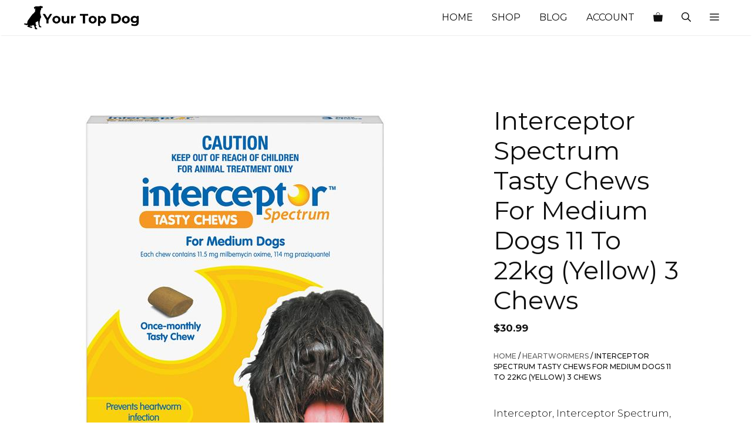

--- FILE ---
content_type: text/html; charset=UTF-8
request_url: https://www.yourtopdog.com.au/product/interceptor-spectrum-tasty-chews-for-medium-dogs-11-to-22kg-yellow-3-chews/
body_size: 23033
content:
<!DOCTYPE html>
<html lang="en-AU">
<head>
	<meta charset="UTF-8">
	<title>Interceptor Spectrum Tasty Chews For Medium Dogs 11 To 22kg (Yellow) 3 Chews &#8211; Your Top Dog</title><link rel="preload" data-rocket-preload as="style" href="https://fonts.googleapis.com/css?family=Montserrat%3A100%2C100italic%2C200%2C200italic%2C300%2C300italic%2Cregular%2Citalic%2C500%2C500italic%2C600%2C600italic%2C700%2C700italic%2C800%2C800italic%2C900%2C900italic&#038;display=swap" /><link rel="stylesheet" href="https://fonts.googleapis.com/css?family=Montserrat%3A100%2C100italic%2C200%2C200italic%2C300%2C300italic%2Cregular%2Citalic%2C500%2C500italic%2C600%2C600italic%2C700%2C700italic%2C800%2C800italic%2C900%2C900italic&#038;display=swap" media="print" onload="this.media='all'" /><noscript><link rel="stylesheet" href="https://fonts.googleapis.com/css?family=Montserrat%3A100%2C100italic%2C200%2C200italic%2C300%2C300italic%2Cregular%2Citalic%2C500%2C500italic%2C600%2C600italic%2C700%2C700italic%2C800%2C800italic%2C900%2C900italic&#038;display=swap" /></noscript>
<meta name='robots' content='max-image-preview:large' />
	<style>img:is([sizes="auto" i], [sizes^="auto," i]) { contain-intrinsic-size: 3000px 1500px }</style>
	<meta name="viewport" content="width=device-width, initial-scale=1"><link rel='dns-prefetch' href='//www.googletagmanager.com' />
<link href='https://fonts.gstatic.com' crossorigin rel='preconnect' />
<link href='https://fonts.googleapis.com' crossorigin rel='preconnect' />
<link rel="alternate" type="application/rss+xml" title="Your Top Dog &raquo; Feed" href="https://www.yourtopdog.com.au/feed/" />
<link rel="alternate" type="application/rss+xml" title="Your Top Dog &raquo; Comments Feed" href="https://www.yourtopdog.com.au/comments/feed/" />
<link rel="alternate" type="application/rss+xml" title="Your Top Dog &raquo; Interceptor Spectrum Tasty Chews For Medium Dogs 11 To 22kg (Yellow) 3 Chews Comments Feed" href="https://www.yourtopdog.com.au/product/interceptor-spectrum-tasty-chews-for-medium-dogs-11-to-22kg-yellow-3-chews/feed/" />
<style id='wp-emoji-styles-inline-css'>

	img.wp-smiley, img.emoji {
		display: inline !important;
		border: none !important;
		box-shadow: none !important;
		height: 1em !important;
		width: 1em !important;
		margin: 0 0.07em !important;
		vertical-align: -0.1em !important;
		background: none !important;
		padding: 0 !important;
	}
</style>
<link rel='stylesheet' id='wp-block-library-css' href='https://www.yourtopdog.com.au/wp-includes/css/dist/block-library/style.min.css?ver=6.8.3' media='all' />
<style id='classic-theme-styles-inline-css'>
/*! This file is auto-generated */
.wp-block-button__link{color:#fff;background-color:#32373c;border-radius:9999px;box-shadow:none;text-decoration:none;padding:calc(.667em + 2px) calc(1.333em + 2px);font-size:1.125em}.wp-block-file__button{background:#32373c;color:#fff;text-decoration:none}
</style>
<style id='global-styles-inline-css'>
:root{--wp--preset--aspect-ratio--square: 1;--wp--preset--aspect-ratio--4-3: 4/3;--wp--preset--aspect-ratio--3-4: 3/4;--wp--preset--aspect-ratio--3-2: 3/2;--wp--preset--aspect-ratio--2-3: 2/3;--wp--preset--aspect-ratio--16-9: 16/9;--wp--preset--aspect-ratio--9-16: 9/16;--wp--preset--color--black: #000000;--wp--preset--color--cyan-bluish-gray: #abb8c3;--wp--preset--color--white: #ffffff;--wp--preset--color--pale-pink: #f78da7;--wp--preset--color--vivid-red: #cf2e2e;--wp--preset--color--luminous-vivid-orange: #ff6900;--wp--preset--color--luminous-vivid-amber: #fcb900;--wp--preset--color--light-green-cyan: #7bdcb5;--wp--preset--color--vivid-green-cyan: #00d084;--wp--preset--color--pale-cyan-blue: #8ed1fc;--wp--preset--color--vivid-cyan-blue: #0693e3;--wp--preset--color--vivid-purple: #9b51e0;--wp--preset--color--contrast: var(--contrast);--wp--preset--color--contrast-2: var(--contrast-2);--wp--preset--color--contrast-3: var(--contrast-3);--wp--preset--color--base: var(--base);--wp--preset--color--base-2: var(--base-2);--wp--preset--color--base-3: var(--base-3);--wp--preset--color--accent: var(--accent);--wp--preset--color--accent-alt: var(--accent-alt);--wp--preset--gradient--vivid-cyan-blue-to-vivid-purple: linear-gradient(135deg,rgba(6,147,227,1) 0%,rgb(155,81,224) 100%);--wp--preset--gradient--light-green-cyan-to-vivid-green-cyan: linear-gradient(135deg,rgb(122,220,180) 0%,rgb(0,208,130) 100%);--wp--preset--gradient--luminous-vivid-amber-to-luminous-vivid-orange: linear-gradient(135deg,rgba(252,185,0,1) 0%,rgba(255,105,0,1) 100%);--wp--preset--gradient--luminous-vivid-orange-to-vivid-red: linear-gradient(135deg,rgba(255,105,0,1) 0%,rgb(207,46,46) 100%);--wp--preset--gradient--very-light-gray-to-cyan-bluish-gray: linear-gradient(135deg,rgb(238,238,238) 0%,rgb(169,184,195) 100%);--wp--preset--gradient--cool-to-warm-spectrum: linear-gradient(135deg,rgb(74,234,220) 0%,rgb(151,120,209) 20%,rgb(207,42,186) 40%,rgb(238,44,130) 60%,rgb(251,105,98) 80%,rgb(254,248,76) 100%);--wp--preset--gradient--blush-light-purple: linear-gradient(135deg,rgb(255,206,236) 0%,rgb(152,150,240) 100%);--wp--preset--gradient--blush-bordeaux: linear-gradient(135deg,rgb(254,205,165) 0%,rgb(254,45,45) 50%,rgb(107,0,62) 100%);--wp--preset--gradient--luminous-dusk: linear-gradient(135deg,rgb(255,203,112) 0%,rgb(199,81,192) 50%,rgb(65,88,208) 100%);--wp--preset--gradient--pale-ocean: linear-gradient(135deg,rgb(255,245,203) 0%,rgb(182,227,212) 50%,rgb(51,167,181) 100%);--wp--preset--gradient--electric-grass: linear-gradient(135deg,rgb(202,248,128) 0%,rgb(113,206,126) 100%);--wp--preset--gradient--midnight: linear-gradient(135deg,rgb(2,3,129) 0%,rgb(40,116,252) 100%);--wp--preset--font-size--small: 13px;--wp--preset--font-size--medium: 20px;--wp--preset--font-size--large: 36px;--wp--preset--font-size--x-large: 42px;--wp--preset--spacing--20: 0.44rem;--wp--preset--spacing--30: 0.67rem;--wp--preset--spacing--40: 1rem;--wp--preset--spacing--50: 1.5rem;--wp--preset--spacing--60: 2.25rem;--wp--preset--spacing--70: 3.38rem;--wp--preset--spacing--80: 5.06rem;--wp--preset--shadow--natural: 6px 6px 9px rgba(0, 0, 0, 0.2);--wp--preset--shadow--deep: 12px 12px 50px rgba(0, 0, 0, 0.4);--wp--preset--shadow--sharp: 6px 6px 0px rgba(0, 0, 0, 0.2);--wp--preset--shadow--outlined: 6px 6px 0px -3px rgba(255, 255, 255, 1), 6px 6px rgba(0, 0, 0, 1);--wp--preset--shadow--crisp: 6px 6px 0px rgba(0, 0, 0, 1);}:where(.is-layout-flex){gap: 0.5em;}:where(.is-layout-grid){gap: 0.5em;}body .is-layout-flex{display: flex;}.is-layout-flex{flex-wrap: wrap;align-items: center;}.is-layout-flex > :is(*, div){margin: 0;}body .is-layout-grid{display: grid;}.is-layout-grid > :is(*, div){margin: 0;}:where(.wp-block-columns.is-layout-flex){gap: 2em;}:where(.wp-block-columns.is-layout-grid){gap: 2em;}:where(.wp-block-post-template.is-layout-flex){gap: 1.25em;}:where(.wp-block-post-template.is-layout-grid){gap: 1.25em;}.has-black-color{color: var(--wp--preset--color--black) !important;}.has-cyan-bluish-gray-color{color: var(--wp--preset--color--cyan-bluish-gray) !important;}.has-white-color{color: var(--wp--preset--color--white) !important;}.has-pale-pink-color{color: var(--wp--preset--color--pale-pink) !important;}.has-vivid-red-color{color: var(--wp--preset--color--vivid-red) !important;}.has-luminous-vivid-orange-color{color: var(--wp--preset--color--luminous-vivid-orange) !important;}.has-luminous-vivid-amber-color{color: var(--wp--preset--color--luminous-vivid-amber) !important;}.has-light-green-cyan-color{color: var(--wp--preset--color--light-green-cyan) !important;}.has-vivid-green-cyan-color{color: var(--wp--preset--color--vivid-green-cyan) !important;}.has-pale-cyan-blue-color{color: var(--wp--preset--color--pale-cyan-blue) !important;}.has-vivid-cyan-blue-color{color: var(--wp--preset--color--vivid-cyan-blue) !important;}.has-vivid-purple-color{color: var(--wp--preset--color--vivid-purple) !important;}.has-black-background-color{background-color: var(--wp--preset--color--black) !important;}.has-cyan-bluish-gray-background-color{background-color: var(--wp--preset--color--cyan-bluish-gray) !important;}.has-white-background-color{background-color: var(--wp--preset--color--white) !important;}.has-pale-pink-background-color{background-color: var(--wp--preset--color--pale-pink) !important;}.has-vivid-red-background-color{background-color: var(--wp--preset--color--vivid-red) !important;}.has-luminous-vivid-orange-background-color{background-color: var(--wp--preset--color--luminous-vivid-orange) !important;}.has-luminous-vivid-amber-background-color{background-color: var(--wp--preset--color--luminous-vivid-amber) !important;}.has-light-green-cyan-background-color{background-color: var(--wp--preset--color--light-green-cyan) !important;}.has-vivid-green-cyan-background-color{background-color: var(--wp--preset--color--vivid-green-cyan) !important;}.has-pale-cyan-blue-background-color{background-color: var(--wp--preset--color--pale-cyan-blue) !important;}.has-vivid-cyan-blue-background-color{background-color: var(--wp--preset--color--vivid-cyan-blue) !important;}.has-vivid-purple-background-color{background-color: var(--wp--preset--color--vivid-purple) !important;}.has-black-border-color{border-color: var(--wp--preset--color--black) !important;}.has-cyan-bluish-gray-border-color{border-color: var(--wp--preset--color--cyan-bluish-gray) !important;}.has-white-border-color{border-color: var(--wp--preset--color--white) !important;}.has-pale-pink-border-color{border-color: var(--wp--preset--color--pale-pink) !important;}.has-vivid-red-border-color{border-color: var(--wp--preset--color--vivid-red) !important;}.has-luminous-vivid-orange-border-color{border-color: var(--wp--preset--color--luminous-vivid-orange) !important;}.has-luminous-vivid-amber-border-color{border-color: var(--wp--preset--color--luminous-vivid-amber) !important;}.has-light-green-cyan-border-color{border-color: var(--wp--preset--color--light-green-cyan) !important;}.has-vivid-green-cyan-border-color{border-color: var(--wp--preset--color--vivid-green-cyan) !important;}.has-pale-cyan-blue-border-color{border-color: var(--wp--preset--color--pale-cyan-blue) !important;}.has-vivid-cyan-blue-border-color{border-color: var(--wp--preset--color--vivid-cyan-blue) !important;}.has-vivid-purple-border-color{border-color: var(--wp--preset--color--vivid-purple) !important;}.has-vivid-cyan-blue-to-vivid-purple-gradient-background{background: var(--wp--preset--gradient--vivid-cyan-blue-to-vivid-purple) !important;}.has-light-green-cyan-to-vivid-green-cyan-gradient-background{background: var(--wp--preset--gradient--light-green-cyan-to-vivid-green-cyan) !important;}.has-luminous-vivid-amber-to-luminous-vivid-orange-gradient-background{background: var(--wp--preset--gradient--luminous-vivid-amber-to-luminous-vivid-orange) !important;}.has-luminous-vivid-orange-to-vivid-red-gradient-background{background: var(--wp--preset--gradient--luminous-vivid-orange-to-vivid-red) !important;}.has-very-light-gray-to-cyan-bluish-gray-gradient-background{background: var(--wp--preset--gradient--very-light-gray-to-cyan-bluish-gray) !important;}.has-cool-to-warm-spectrum-gradient-background{background: var(--wp--preset--gradient--cool-to-warm-spectrum) !important;}.has-blush-light-purple-gradient-background{background: var(--wp--preset--gradient--blush-light-purple) !important;}.has-blush-bordeaux-gradient-background{background: var(--wp--preset--gradient--blush-bordeaux) !important;}.has-luminous-dusk-gradient-background{background: var(--wp--preset--gradient--luminous-dusk) !important;}.has-pale-ocean-gradient-background{background: var(--wp--preset--gradient--pale-ocean) !important;}.has-electric-grass-gradient-background{background: var(--wp--preset--gradient--electric-grass) !important;}.has-midnight-gradient-background{background: var(--wp--preset--gradient--midnight) !important;}.has-small-font-size{font-size: var(--wp--preset--font-size--small) !important;}.has-medium-font-size{font-size: var(--wp--preset--font-size--medium) !important;}.has-large-font-size{font-size: var(--wp--preset--font-size--large) !important;}.has-x-large-font-size{font-size: var(--wp--preset--font-size--x-large) !important;}
:where(.wp-block-post-template.is-layout-flex){gap: 1.25em;}:where(.wp-block-post-template.is-layout-grid){gap: 1.25em;}
:where(.wp-block-columns.is-layout-flex){gap: 2em;}:where(.wp-block-columns.is-layout-grid){gap: 2em;}
:root :where(.wp-block-pullquote){font-size: 1.5em;line-height: 1.6;}
</style>
<link rel='stylesheet' id='photoswipe-css' href='https://www.yourtopdog.com.au/wp-content/plugins/woocommerce/assets/css/photoswipe/photoswipe.min.css?ver=10.3.5' media='all' />
<link rel='stylesheet' id='photoswipe-default-skin-css' href='https://www.yourtopdog.com.au/wp-content/plugins/woocommerce/assets/css/photoswipe/default-skin/default-skin.min.css?ver=10.3.5' media='all' />
<link rel='stylesheet' id='woocommerce-layout-css' href='https://www.yourtopdog.com.au/wp-content/plugins/woocommerce/assets/css/woocommerce-layout.css?ver=10.3.5' media='all' />
<link rel='stylesheet' id='woocommerce-smallscreen-css' href='https://www.yourtopdog.com.au/wp-content/plugins/woocommerce/assets/css/woocommerce-smallscreen.css?ver=10.3.5' media='only screen and (max-width: 768px)' />
<link rel='stylesheet' id='woocommerce-general-css' href='https://www.yourtopdog.com.au/wp-content/plugins/woocommerce/assets/css/woocommerce.css?ver=10.3.5' media='all' />
<style id='woocommerce-inline-inline-css'>
.woocommerce form .form-row .required { visibility: visible; }
</style>
<link rel='stylesheet' id='brands-styles-css' href='https://www.yourtopdog.com.au/wp-content/plugins/woocommerce/assets/css/brands.css?ver=10.3.5' media='all' />
<link rel='stylesheet' id='generate-comments-css' href='https://www.yourtopdog.com.au/wp-content/themes/generatepress/assets/css/components/comments.min.css?ver=3.6.0' media='all' />
<link rel='stylesheet' id='generate-style-css' href='https://www.yourtopdog.com.au/wp-content/themes/generatepress/assets/css/main.min.css?ver=3.6.0' media='all' />
<style id='generate-style-inline-css'>
body{background-color:var(--base-3);color:var(--contrast);}a{color:var(--contrast-2);}a:hover, a:focus, a:active{color:var(--accent);}.grid-container{max-width:1320px;}.wp-block-group__inner-container{max-width:1320px;margin-left:auto;margin-right:auto;}.navigation-search{position:absolute;left:-99999px;pointer-events:none;visibility:hidden;z-index:20;width:100%;top:0;transition:opacity 100ms ease-in-out;opacity:0;}.navigation-search.nav-search-active{left:0;right:0;pointer-events:auto;visibility:visible;opacity:1;}.navigation-search input[type="search"]{outline:0;border:0;vertical-align:bottom;line-height:1;opacity:0.9;width:100%;z-index:20;border-radius:0;-webkit-appearance:none;height:60px;}.navigation-search input::-ms-clear{display:none;width:0;height:0;}.navigation-search input::-ms-reveal{display:none;width:0;height:0;}.navigation-search input::-webkit-search-decoration, .navigation-search input::-webkit-search-cancel-button, .navigation-search input::-webkit-search-results-button, .navigation-search input::-webkit-search-results-decoration{display:none;}.gen-sidebar-nav .navigation-search{top:auto;bottom:0;}:root{--contrast:#0f0f0f;--contrast-2:#606060;--contrast-3:#7a8896;--base:#f0f0f0;--base-2:#f7f8f9;--base-3:#ffffff;--accent:#ea5600;--accent-alt:#ea691e;}:root .has-contrast-color{color:var(--contrast);}:root .has-contrast-background-color{background-color:var(--contrast);}:root .has-contrast-2-color{color:var(--contrast-2);}:root .has-contrast-2-background-color{background-color:var(--contrast-2);}:root .has-contrast-3-color{color:var(--contrast-3);}:root .has-contrast-3-background-color{background-color:var(--contrast-3);}:root .has-base-color{color:var(--base);}:root .has-base-background-color{background-color:var(--base);}:root .has-base-2-color{color:var(--base-2);}:root .has-base-2-background-color{background-color:var(--base-2);}:root .has-base-3-color{color:var(--base-3);}:root .has-base-3-background-color{background-color:var(--base-3);}:root .has-accent-color{color:var(--accent);}:root .has-accent-background-color{background-color:var(--accent);}:root .has-accent-alt-color{color:var(--accent-alt);}:root .has-accent-alt-background-color{background-color:var(--accent-alt);}body, button, input, select, textarea{font-family:Montserrat, sans-serif;font-weight:300;}body{line-height:1.5;}.main-title{font-weight:400;font-size:25px;}.site-description{font-size:10px;}.main-navigation a, .main-navigation .menu-toggle, .main-navigation .menu-bar-items{font-weight:400;text-transform:uppercase;font-size:16px;}.widget-title{font-weight:500;text-transform:uppercase;font-size:14px;}button:not(.menu-toggle),html input[type="button"],input[type="reset"],input[type="submit"],.button,.wp-block-button .wp-block-button__link{font-weight:500;text-transform:uppercase;font-size:14px;}h1{font-weight:400;font-size:43px;}h2{font-weight:400;font-size:28px;}h3{font-weight:400;font-size:24px;}h4{font-weight:300;font-size:22px;}.top-bar{background-color:#636363;color:#ffffff;}.top-bar a{color:#ffffff;}.top-bar a:hover{color:#303030;}.site-header{background-color:#ffffff;color:var(--contrast);}.site-header a{color:var(--contrast-2);}.main-title a,.main-title a:hover{color:var(--contrast);}.site-description{color:var(--contrast-2);}.main-navigation,.main-navigation ul ul{background-color:var(--base-3);}.main-navigation .main-nav ul li a, .main-navigation .menu-toggle, .main-navigation .menu-bar-items{color:var(--contrast);}.main-navigation .main-nav ul li:not([class*="current-menu-"]):hover > a, .main-navigation .main-nav ul li:not([class*="current-menu-"]):focus > a, .main-navigation .main-nav ul li.sfHover:not([class*="current-menu-"]) > a, .main-navigation .menu-bar-item:hover > a, .main-navigation .menu-bar-item.sfHover > a{color:var(--accent);background-color:rgba(255,255,255,0);}button.menu-toggle:hover,button.menu-toggle:focus{color:var(--contrast);}.main-navigation .main-nav ul li[class*="current-menu-"] > a{color:var(--accent);background-color:rgba(63,63,63,0);}.navigation-search input[type="search"],.navigation-search input[type="search"]:active, .navigation-search input[type="search"]:focus, .main-navigation .main-nav ul li.search-item.active > a, .main-navigation .menu-bar-items .search-item.active > a{color:var(--accent);background-color:var(--base-3);opacity:1;}.main-navigation ul ul{background-color:var(--contrast-2);}.main-navigation .main-nav ul ul li a{color:var(--contrast-2);}.main-navigation .main-nav ul ul li:not([class*="current-menu-"]):hover > a,.main-navigation .main-nav ul ul li:not([class*="current-menu-"]):focus > a, .main-navigation .main-nav ul ul li.sfHover:not([class*="current-menu-"]) > a{color:var(--contrast-3);background-color:var(--contrast-2);}.main-navigation .main-nav ul ul li[class*="current-menu-"] > a{color:var(--contrast-3);background-color:var(--contrast-2);}.separate-containers .inside-article, .separate-containers .comments-area, .separate-containers .page-header, .one-container .container, .separate-containers .paging-navigation, .inside-page-header{background-color:var(--base-3);}.entry-header h1,.page-header h1{color:var(--contrast);}.entry-title a{color:var(--contrast);}.entry-meta{color:var(--contrast-2);}.entry-meta a{color:var(--contrast-2);}.entry-meta a:hover{color:#1e73be;}.sidebar .widget{background-color:#ffffff;}.sidebar .widget .widget-title{color:#000000;}.footer-widgets{background-color:#ffffff;}.footer-widgets .widget-title{color:#000000;}.site-info{color:#ffffff;background-color:#222222;}.site-info a{color:#ffffff;}.site-info a:hover{color:#606060;}.footer-bar .widget_nav_menu .current-menu-item a{color:#606060;}input[type="text"],input[type="email"],input[type="url"],input[type="password"],input[type="search"],input[type="tel"],input[type="number"],textarea,select{color:#666666;background-color:#fafafa;border-color:#cccccc;}input[type="text"]:focus,input[type="email"]:focus,input[type="url"]:focus,input[type="password"]:focus,input[type="search"]:focus,input[type="tel"]:focus,input[type="number"]:focus,textarea:focus,select:focus{color:#666666;background-color:#ffffff;border-color:#bfbfbf;}button,html input[type="button"],input[type="reset"],input[type="submit"],a.button,a.wp-block-button__link:not(.has-background){color:var(--base-3);background-color:var(--accent);}button:hover,html input[type="button"]:hover,input[type="reset"]:hover,input[type="submit"]:hover,a.button:hover,button:focus,html input[type="button"]:focus,input[type="reset"]:focus,input[type="submit"]:focus,a.button:focus,a.wp-block-button__link:not(.has-background):active,a.wp-block-button__link:not(.has-background):focus,a.wp-block-button__link:not(.has-background):hover{color:var(--base-3);background-color:var(--accent-alt);}a.generate-back-to-top{background-color:rgba( 0,0,0,0.4 );color:#ffffff;}a.generate-back-to-top:hover,a.generate-back-to-top:focus{background-color:rgba( 0,0,0,0.6 );color:#ffffff;}:root{--gp-search-modal-bg-color:var(--base-3);--gp-search-modal-text-color:var(--contrast);--gp-search-modal-overlay-bg-color:rgba(0,0,0,0.2);}@media (max-width: 768px){.main-navigation .menu-bar-item:hover > a, .main-navigation .menu-bar-item.sfHover > a{background:none;color:var(--contrast);}}.inside-top-bar{padding:10px;}.inside-header{padding:5px 40px 5px 40px;}.nav-below-header .main-navigation .inside-navigation.grid-container, .nav-above-header .main-navigation .inside-navigation.grid-container{padding:0px 24px 0px 24px;}.separate-containers .inside-article, .separate-containers .comments-area, .separate-containers .page-header, .separate-containers .paging-navigation, .one-container .site-content, .inside-page-header{padding:80px 40px 40px 40px;}.site-main .wp-block-group__inner-container{padding:80px 40px 40px 40px;}.separate-containers .paging-navigation{padding-top:20px;padding-bottom:20px;}.entry-content .alignwide, body:not(.no-sidebar) .entry-content .alignfull{margin-left:-40px;width:calc(100% + 80px);max-width:calc(100% + 80px);}.sidebar .widget, .page-header, .widget-area .main-navigation, .site-main > *{margin-bottom:40px;}.separate-containers .site-main{margin:40px;}.both-right .inside-left-sidebar,.both-left .inside-left-sidebar{margin-right:20px;}.both-right .inside-right-sidebar,.both-left .inside-right-sidebar{margin-left:20px;}.separate-containers .featured-image{margin-top:40px;}.separate-containers .inside-right-sidebar, .separate-containers .inside-left-sidebar{margin-top:40px;margin-bottom:40px;}.main-navigation .main-nav ul li a,.menu-toggle,.main-navigation .menu-bar-item > a{padding-left:16px;padding-right:16px;}.main-navigation .main-nav ul ul li a{padding:10px 16px 10px 16px;}.rtl .menu-item-has-children .dropdown-menu-toggle{padding-left:16px;}.menu-item-has-children .dropdown-menu-toggle{padding-right:16px;}.rtl .main-navigation .main-nav ul li.menu-item-has-children > a{padding-right:16px;}.widget-area .widget{padding:80px 40px 40px 120px;}.inside-site-info{padding:20px;}@media (max-width:768px){.separate-containers .inside-article, .separate-containers .comments-area, .separate-containers .page-header, .separate-containers .paging-navigation, .one-container .site-content, .inside-page-header{padding:30px 20px 30px 20px;}.site-main .wp-block-group__inner-container{padding:30px 20px 30px 20px;}.widget-area .widget{padding-top:0px;padding-right:0px;padding-bottom:0px;padding-left:0px;}.inside-site-info{padding-right:10px;padding-left:10px;}.entry-content .alignwide, body:not(.no-sidebar) .entry-content .alignfull{margin-left:-20px;width:calc(100% + 40px);max-width:calc(100% + 40px);}.one-container .site-main .paging-navigation{margin-bottom:40px;}}/* End cached CSS */.is-right-sidebar{width:35%;}.is-left-sidebar{width:25%;}.site-content .content-area{width:100%;}@media (max-width: 768px){.main-navigation .menu-toggle,.sidebar-nav-mobile:not(#sticky-placeholder){display:block;}.main-navigation ul,.gen-sidebar-nav,.main-navigation:not(.slideout-navigation):not(.toggled) .main-nav > ul,.has-inline-mobile-toggle #site-navigation .inside-navigation > *:not(.navigation-search):not(.main-nav){display:none;}.nav-align-right .inside-navigation,.nav-align-center .inside-navigation{justify-content:space-between;}}
.dynamic-author-image-rounded{border-radius:100%;}.dynamic-featured-image, .dynamic-author-image{vertical-align:middle;}.one-container.blog .dynamic-content-template:not(:last-child), .one-container.archive .dynamic-content-template:not(:last-child){padding-bottom:0px;}.dynamic-entry-excerpt > p:last-child{margin-bottom:0px;}
.main-navigation .main-nav ul li a,.menu-toggle,.main-navigation .menu-bar-item > a{transition: line-height 300ms ease}.main-navigation.toggled .main-nav > ul{background-color: var(--base-3)}.sticky-enabled .gen-sidebar-nav.is_stuck .main-navigation {margin-bottom: 0px;}.sticky-enabled .gen-sidebar-nav.is_stuck {z-index: 500;}.sticky-enabled .main-navigation.is_stuck {box-shadow: 0 2px 2px -2px rgba(0, 0, 0, .2);}.navigation-stick:not(.gen-sidebar-nav) {left: 0;right: 0;width: 100% !important;}.both-sticky-menu .main-navigation:not(#mobile-header).toggled .main-nav > ul,.mobile-sticky-menu .main-navigation:not(#mobile-header).toggled .main-nav > ul,.mobile-header-sticky #mobile-header.toggled .main-nav > ul {position: absolute;left: 0;right: 0;z-index: 999;}.nav-float-right .navigation-stick {width: 100% !important;left: 0;}.nav-float-right .navigation-stick .navigation-branding {margin-right: auto;}.main-navigation.has-sticky-branding:not(.grid-container) .inside-navigation:not(.grid-container) .navigation-branding{margin-left: 10px;}
@media (max-width: 768px){.main-navigation .menu-toggle,.main-navigation .mobile-bar-items a,.main-navigation .menu-bar-item > a{padding-left:12px;padding-right:12px;}.main-navigation .main-nav ul li a,.main-navigation .menu-toggle,.main-navigation .mobile-bar-items a,.main-navigation .menu-bar-item > a{line-height:56px;}.main-navigation .site-logo.navigation-logo img, .mobile-header-navigation .site-logo.mobile-header-logo img, .navigation-search input[type="search"]{height:56px;}}.post-image:not(:first-child), .page-content:not(:first-child), .entry-content:not(:first-child), .entry-summary:not(:first-child), footer.entry-meta{margin-top:1.2em;}.post-image-above-header .inside-article div.featured-image, .post-image-above-header .inside-article div.post-image{margin-bottom:1.2em;}@media (max-width: 1024px),(min-width:1025px){.main-navigation.sticky-navigation-transition .main-nav > ul > li > a,.sticky-navigation-transition .menu-toggle,.main-navigation.sticky-navigation-transition .menu-bar-item > a, .sticky-navigation-transition .navigation-branding .main-title{line-height:56px;}.main-navigation.sticky-navigation-transition .site-logo img, .main-navigation.sticky-navigation-transition .navigation-search input[type="search"], .main-navigation.sticky-navigation-transition .navigation-branding img{height:56px;}}.main-navigation.slideout-navigation .main-nav > ul > li > a{line-height:40px;}
</style>

<link rel='stylesheet' id='generate-blog-images-css' href='https://www.yourtopdog.com.au/wp-content/plugins/gp-premium/blog/functions/css/featured-images.min.css?ver=2.5.5' media='all' />
<link rel='stylesheet' id='generate-offside-css' href='https://www.yourtopdog.com.au/wp-content/plugins/gp-premium/menu-plus/functions/css/offside.min.css?ver=2.5.5' media='all' />
<style id='generate-offside-inline-css'>
:root{--gp-slideout-width:265px;}.slideout-navigation.main-navigation{background-color:var(--base-3);}.slideout-navigation.main-navigation .main-nav ul li a{color:var(--contrast);}.slideout-navigation.main-navigation .main-nav ul li:not([class*="current-menu-"]):hover > a, .slideout-navigation.main-navigation .main-nav ul li:not([class*="current-menu-"]):focus > a, .slideout-navigation.main-navigation .main-nav ul li.sfHover:not([class*="current-menu-"]) > a{color:var(--accent);}.slideout-navigation.main-navigation .main-nav ul li[class*="current-menu-"] > a{color:var(--accent);}.slideout-navigation, .slideout-navigation a{color:var(--contrast);}.slideout-navigation button.slideout-exit{color:var(--contrast);padding-left:16px;padding-right:16px;}.slide-opened nav.toggled .menu-toggle:before{display:none;}@media (max-width: 768px){.menu-bar-item.slideout-toggle{display:none;}}
.slideout-navigation.main-navigation .main-nav ul li a{font-weight:300;text-transform:uppercase;font-size:16px;}
</style>
<link rel='stylesheet' id='generate-navigation-branding-css' href='https://www.yourtopdog.com.au/wp-content/plugins/gp-premium/menu-plus/functions/css/navigation-branding-flex.min.css?ver=2.5.5' media='all' />
<style id='generate-navigation-branding-inline-css'>
@media (max-width: 768px){.site-header, #site-navigation, #sticky-navigation{display:none !important;opacity:0.0;}#mobile-header{display:block !important;width:100% !important;}#mobile-header .main-nav > ul{display:none;}#mobile-header.toggled .main-nav > ul, #mobile-header .menu-toggle, #mobile-header .mobile-bar-items{display:block;}#mobile-header .main-nav{-ms-flex:0 0 100%;flex:0 0 100%;-webkit-box-ordinal-group:5;-ms-flex-order:4;order:4;}}.main-navigation.has-branding .inside-navigation.grid-container, .main-navigation.has-branding.grid-container .inside-navigation:not(.grid-container){padding:0px 40px 0px 40px;}.main-navigation.has-branding:not(.grid-container) .inside-navigation:not(.grid-container) .navigation-branding{margin-left:10px;}.navigation-branding img, .site-logo.mobile-header-logo img{height:60px;width:auto;}.navigation-branding .main-title{line-height:60px;}@media (max-width: 768px){.main-navigation.has-branding.nav-align-center .menu-bar-items, .main-navigation.has-sticky-branding.navigation-stick.nav-align-center .menu-bar-items{margin-left:auto;}.navigation-branding{margin-right:auto;margin-left:10px;}.navigation-branding .main-title, .mobile-header-navigation .site-logo{margin-left:10px;}.main-navigation.has-branding .inside-navigation.grid-container{padding:0px;}.navigation-branding img, .site-logo.mobile-header-logo{height:56px;}.navigation-branding .main-title{line-height:56px;}}
</style>
<link rel='stylesheet' id='generate-woocommerce-css' href='https://www.yourtopdog.com.au/wp-content/plugins/gp-premium/woocommerce/functions/css/woocommerce.min.css?ver=2.5.5' media='all' />
<style id='generate-woocommerce-inline-css'>
.woocommerce #respond input#submit, .woocommerce a.button, .woocommerce button.button, .woocommerce input.button, .wc-block-components-button{color:var(--base-3);background-color:var(--accent);text-decoration:none;font-size:14px;font-weight:500;text-transform:uppercase;}.woocommerce #respond input#submit:hover, .woocommerce a.button:hover, .woocommerce button.button:hover, .woocommerce input.button:hover, .wc-block-components-button:hover{color:var(--base-3);background-color:var(--accent-alt);}.woocommerce #respond input#submit.alt, .woocommerce a.button.alt, .woocommerce button.button.alt, .woocommerce input.button.alt, .woocommerce #respond input#submit.alt.disabled, .woocommerce #respond input#submit.alt.disabled:hover, .woocommerce #respond input#submit.alt:disabled, .woocommerce #respond input#submit.alt:disabled:hover, .woocommerce #respond input#submit.alt:disabled[disabled], .woocommerce #respond input#submit.alt:disabled[disabled]:hover, .woocommerce a.button.alt.disabled, .woocommerce a.button.alt.disabled:hover, .woocommerce a.button.alt:disabled, .woocommerce a.button.alt:disabled:hover, .woocommerce a.button.alt:disabled[disabled], .woocommerce a.button.alt:disabled[disabled]:hover, .woocommerce button.button.alt.disabled, .woocommerce button.button.alt.disabled:hover, .woocommerce button.button.alt:disabled, .woocommerce button.button.alt:disabled:hover, .woocommerce button.button.alt:disabled[disabled], .woocommerce button.button.alt:disabled[disabled]:hover, .woocommerce input.button.alt.disabled, .woocommerce input.button.alt.disabled:hover, .woocommerce input.button.alt:disabled, .woocommerce input.button.alt:disabled:hover, .woocommerce input.button.alt:disabled[disabled], .woocommerce input.button.alt:disabled[disabled]:hover{color:var(--base-3);background-color:var(--accent);}.woocommerce #respond input#submit.alt:hover, .woocommerce a.button.alt:hover, .woocommerce button.button.alt:hover, .woocommerce input.button.alt:hover{color:var(--base-3);background-color:var(--accent-alt);}button.wc-block-components-panel__button{font-size:inherit;}.woocommerce .star-rating span:before, .woocommerce p.stars:hover a::before{color:#ffa200;}.woocommerce span.onsale{background-color:#222222;color:#ffffff;}.woocommerce ul.products li.product .price, .woocommerce div.product p.price{color:#0f0f0f;}.woocommerce div.product .woocommerce-tabs ul.tabs li a{color:#222222;}.woocommerce div.product .woocommerce-tabs ul.tabs li a:hover, .woocommerce div.product .woocommerce-tabs ul.tabs li.active a{color:#ea5600;}.woocommerce-message{background-color:#0b9444;color:#ffffff;}div.woocommerce-message a.button, div.woocommerce-message a.button:focus, div.woocommerce-message a.button:hover, div.woocommerce-message a, div.woocommerce-message a:focus, div.woocommerce-message a:hover{color:#ffffff;}.woocommerce-info{background-color:#1e73be;color:#ffffff;}div.woocommerce-info a.button, div.woocommerce-info a.button:focus, div.woocommerce-info a.button:hover, div.woocommerce-info a, div.woocommerce-info a:focus, div.woocommerce-info a:hover{color:#ffffff;}.woocommerce-error{background-color:#e8626d;color:#ffffff;}div.woocommerce-error a.button, div.woocommerce-error a.button:focus, div.woocommerce-error a.button:hover, div.woocommerce-error a, div.woocommerce-error a:focus, div.woocommerce-error a:hover{color:#ffffff;}.woocommerce-product-details__short-description{color:var(--contrast);}#wc-mini-cart{background-color:#ffffff;color:#000000;}#wc-mini-cart a:not(.button), #wc-mini-cart a.remove{color:#000000;}#wc-mini-cart .button{background-color:#ea5600;color:var(--base-3);}#wc-mini-cart .button:hover, #wc-mini-cart .button:focus, #wc-mini-cart .button:active{color:#0a0a0a;}.woocommerce #content div.product div.images, .woocommerce div.product div.images, .woocommerce-page #content div.product div.images, .woocommerce-page div.product div.images{width:50%;}.add-to-cart-panel{background-color:#ffffff;color:#000000;}.add-to-cart-panel a:not(.button){color:#000000;}.woocommerce .widget_price_filter .price_slider_wrapper .ui-widget-content{background-color:#dddddd;}.woocommerce .widget_price_filter .ui-slider .ui-slider-range, .woocommerce .widget_price_filter .ui-slider .ui-slider-handle{background-color:#ea5600;}.cart-contents > span.number-of-items{background-color:rgba(0,0,0,0.05);}.cart-contents .amount{display:none;}.cart-contents > span.number-of-items{display:inline-block;}.woocommerce-MyAccount-navigation li.is-active a:after, a.button.wc-forward:after{display:none;}#payment .payment_methods>.wc_payment_method>label:before{font-family:WooCommerce;content:"\e039";}#payment .payment_methods li.wc_payment_method>input[type=radio]:first-child:checked+label:before{content:"\e03c";}.woocommerce-ordering:after{font-family:WooCommerce;content:"\e00f";}.wc-columns-container .products, .woocommerce .related ul.products, .woocommerce .up-sells ul.products{grid-gap:50px;}@media (max-width: 1024px){.woocommerce .wc-columns-container.wc-tablet-columns-2 .products{-ms-grid-columns:(1fr)[2];grid-template-columns:repeat(2, 1fr);}.wc-related-upsell-tablet-columns-2 .related ul.products, .wc-related-upsell-tablet-columns-2 .up-sells ul.products{-ms-grid-columns:(1fr)[2];grid-template-columns:repeat(2, 1fr);}}@media (max-width:768px){.add-to-cart-panel .continue-shopping{background-color:#ffffff;}.woocommerce #content div.product div.images,.woocommerce div.product div.images,.woocommerce-page #content div.product div.images,.woocommerce-page div.product div.images{width:100%;}}@media (max-width: 768px){nav.toggled .main-nav li.wc-menu-item{display:none !important;}.mobile-bar-items.wc-mobile-cart-items{z-index:1;}}
.woocommerce ul.products li.product .woocommerce-LoopProduct-link h2, .woocommerce ul.products li.product .woocommerce-loop-category__title{font-weight:400;font-size:14px;}
</style>
<link rel='stylesheet' id='generate-woocommerce-mobile-css' href='https://www.yourtopdog.com.au/wp-content/plugins/gp-premium/woocommerce/functions/css/woocommerce-mobile.min.css?ver=2.5.5' media='(max-width:768px)' />
<script src="https://www.yourtopdog.com.au/wp-includes/js/jquery/jquery.min.js?ver=3.7.1" id="jquery-core-js"></script>
<script src="https://www.yourtopdog.com.au/wp-includes/js/jquery/jquery-migrate.min.js?ver=3.4.1" id="jquery-migrate-js"></script>
<script src="https://www.yourtopdog.com.au/wp-content/plugins/woocommerce/assets/js/jquery-blockui/jquery.blockUI.min.js?ver=2.7.0-wc.10.3.5" id="wc-jquery-blockui-js" defer data-wp-strategy="defer"></script>
<script id="wc-add-to-cart-js-extra">
var wc_add_to_cart_params = {"ajax_url":"\/wp-admin\/admin-ajax.php","wc_ajax_url":"\/?wc-ajax=%%endpoint%%","i18n_view_cart":"View cart","cart_url":"https:\/\/www.yourtopdog.com.au\/cart\/","is_cart":"","cart_redirect_after_add":"no"};
</script>
<script src="https://www.yourtopdog.com.au/wp-content/plugins/woocommerce/assets/js/frontend/add-to-cart.min.js?ver=10.3.5" id="wc-add-to-cart-js" defer data-wp-strategy="defer"></script>
<script src="https://www.yourtopdog.com.au/wp-content/plugins/woocommerce/assets/js/zoom/jquery.zoom.min.js?ver=1.7.21-wc.10.3.5" id="wc-zoom-js" defer data-wp-strategy="defer"></script>
<script src="https://www.yourtopdog.com.au/wp-content/plugins/woocommerce/assets/js/flexslider/jquery.flexslider.min.js?ver=2.7.2-wc.10.3.5" id="wc-flexslider-js" defer data-wp-strategy="defer"></script>
<script src="https://www.yourtopdog.com.au/wp-content/plugins/woocommerce/assets/js/photoswipe/photoswipe.min.js?ver=4.1.1-wc.10.3.5" id="wc-photoswipe-js" defer data-wp-strategy="defer"></script>
<script src="https://www.yourtopdog.com.au/wp-content/plugins/woocommerce/assets/js/photoswipe/photoswipe-ui-default.min.js?ver=4.1.1-wc.10.3.5" id="wc-photoswipe-ui-default-js" defer data-wp-strategy="defer"></script>
<script id="wc-single-product-js-extra">
var wc_single_product_params = {"i18n_required_rating_text":"Please select a rating","i18n_rating_options":["1 of 5 stars","2 of 5 stars","3 of 5 stars","4 of 5 stars","5 of 5 stars"],"i18n_product_gallery_trigger_text":"View full-screen image gallery","review_rating_required":"yes","flexslider":{"rtl":false,"animation":"slide","smoothHeight":true,"directionNav":false,"controlNav":"thumbnails","slideshow":false,"animationSpeed":500,"animationLoop":false,"allowOneSlide":false},"zoom_enabled":"1","zoom_options":[],"photoswipe_enabled":"1","photoswipe_options":{"shareEl":false,"closeOnScroll":false,"history":false,"hideAnimationDuration":0,"showAnimationDuration":0},"flexslider_enabled":"1"};
</script>
<script src="https://www.yourtopdog.com.au/wp-content/plugins/woocommerce/assets/js/frontend/single-product.min.js?ver=10.3.5" id="wc-single-product-js" defer data-wp-strategy="defer"></script>
<script src="https://www.yourtopdog.com.au/wp-content/plugins/woocommerce/assets/js/js-cookie/js.cookie.min.js?ver=2.1.4-wc.10.3.5" id="wc-js-cookie-js" defer data-wp-strategy="defer"></script>
<script id="woocommerce-js-extra">
var woocommerce_params = {"ajax_url":"\/wp-admin\/admin-ajax.php","wc_ajax_url":"\/?wc-ajax=%%endpoint%%","i18n_password_show":"Show password","i18n_password_hide":"Hide password"};
</script>
<script src="https://www.yourtopdog.com.au/wp-content/plugins/woocommerce/assets/js/frontend/woocommerce.min.js?ver=10.3.5" id="woocommerce-js" defer data-wp-strategy="defer"></script>
<link rel="https://api.w.org/" href="https://www.yourtopdog.com.au/wp-json/" /><link rel="alternate" title="JSON" type="application/json" href="https://www.yourtopdog.com.au/wp-json/wp/v2/product/1265" /><link rel="EditURI" type="application/rsd+xml" title="RSD" href="https://www.yourtopdog.com.au/xmlrpc.php?rsd" />
<meta name="generator" content="WordPress 6.8.3" />
<meta name="generator" content="WooCommerce 10.3.5" />
<link rel="canonical" href="https://www.yourtopdog.com.au/product/interceptor-spectrum-tasty-chews-for-medium-dogs-11-to-22kg-yellow-3-chews/" />
<link rel='shortlink' href='https://www.yourtopdog.com.au/?p=1265' />
<link rel="alternate" title="oEmbed (JSON)" type="application/json+oembed" href="https://www.yourtopdog.com.au/wp-json/oembed/1.0/embed?url=https%3A%2F%2Fwww.yourtopdog.com.au%2Fproduct%2Finterceptor-spectrum-tasty-chews-for-medium-dogs-11-to-22kg-yellow-3-chews%2F" />
<link rel="alternate" title="oEmbed (XML)" type="text/xml+oembed" href="https://www.yourtopdog.com.au/wp-json/oembed/1.0/embed?url=https%3A%2F%2Fwww.yourtopdog.com.au%2Fproduct%2Finterceptor-spectrum-tasty-chews-for-medium-dogs-11-to-22kg-yellow-3-chews%2F&#038;format=xml" />
<meta name="generator" content="Site Kit by Google 1.166.0" />	<noscript><style>.woocommerce-product-gallery{ opacity: 1 !important; }</style></noscript>
	
<!-- Schema & Structured Data For WP v1.53 - -->
<script type="application/ld+json" class="saswp-schema-markup-output">
[{"@context":"https:\/\/schema.org\/","@type":"Product","@id":"https:\/\/www.yourtopdog.com.au\/product\/interceptor-spectrum-tasty-chews-for-medium-dogs-11-to-22kg-yellow-3-chews\/#Product","url":"https:\/\/www.yourtopdog.com.au\/product\/interceptor-spectrum-tasty-chews-for-medium-dogs-11-to-22kg-yellow-3-chews\/","name":"Interceptor Spectrum Tasty Chews For Medium Dogs 11 To 22kg (Yellow) 3 Chews","sku":"5518","description":"Interceptor, Interceptor Spectrum, Buy Interceptor For Dogs, Buy Interceptor For Dogs Online, Buy Interceptor Spectrum, Buy Interceptor Spectrum Dogs, Online Interceptor Dog, Interceptor Spectrum Dog, Interceptor Spectrum For Dogs, Interceptor For Dogs, Interceptor For Dogs, Interceptor Spectrum Tasty Chew, Interceptor Spectrum Heartwormer For Dogs, Interceptor Spectrum For Small Dogs, Interceptor Spectrum For Large Dogs, Buy Interceptor Spectrum Wormer For Dogs Interceptor For Dogs prevents heartworm infection &amp; controls roundworm, whipworm, hookworm and tapeworm. Buy Interceptor Spectrum Heartworm Medicine online.","offers":{"@type":"Offer","availability":"https:\/\/schema.org\/InStock","price":"30.99","priceCurrency":"AUD","url":"https:\/\/www.yourtopdog.com.au\/product\/interceptor-spectrum-tasty-chews-for-medium-dogs-11-to-22kg-yellow-3-chews\/","priceValidUntil":"2025-03-04T08:04:21+00:00"},"mpn":"1265","brand":{"@type":"Brand","name":"Your Top Dog"},"aggregateRating":{"@type":"AggregateRating","ratingValue":"5","reviewCount":1},"review":[{"@type":"Review","author":{"@type":"Person","name":"admin"},"datePublished":"2024-03-04T19:04:20+11:00","description":"Interceptor, Interceptor Spectrum, Buy Interceptor For Dogs, Buy Interceptor For Dogs Online, Buy Interceptor Spectrum, Buy Interceptor Spectrum Dogs, Online Interceptor Dog, Interceptor Spectrum Dog, Interceptor Spectrum For Dogs, Interceptor For Dogs, Interceptor For Dogs, Interceptor Spectrum Tasty Chew, Interceptor Spectrum Heartwormer For Dogs, Interceptor Spectrum For Small Dogs, Interceptor Spectrum For Large Dogs, Buy Interceptor Spectrum Wormer For Dogs","reviewRating":{"@type":"Rating","bestRating":"5","ratingValue":"5","worstRating":"1"}}],"image":[{"@type":"ImageObject","@id":"https:\/\/www.yourtopdog.com.au\/product\/interceptor-spectrum-tasty-chews-for-medium-dogs-11-to-22kg-yellow-3-chews\/#primaryimage","url":"https:\/\/www.yourtopdog.com.au\/wp-content\/uploads\/2024\/03\/160162960-1200x1200.jpg","width":"1200","height":"1200"},{"@type":"ImageObject","url":"https:\/\/www.yourtopdog.com.au\/wp-content\/uploads\/2024\/03\/160162960-1200x900.jpg","width":"1200","height":"900"},{"@type":"ImageObject","url":"https:\/\/www.yourtopdog.com.au\/wp-content\/uploads\/2024\/03\/160162960-1200x675.jpg","width":"1200","height":"675"},{"@type":"ImageObject","url":"https:\/\/www.yourtopdog.com.au\/wp-content\/uploads\/2024\/03\/160162960.jpg","width":"720","height":"720"}]}]
</script>

<link rel="icon" href="https://www.yourtopdog.com.au/wp-content/uploads/2024/03/cropped-Your-Top-Dog-favicon-32x32.png" sizes="32x32" />
<link rel="icon" href="https://www.yourtopdog.com.au/wp-content/uploads/2024/03/cropped-Your-Top-Dog-favicon-192x192.png" sizes="192x192" />
<link rel="apple-touch-icon" href="https://www.yourtopdog.com.au/wp-content/uploads/2024/03/cropped-Your-Top-Dog-favicon-180x180.png" />
<meta name="msapplication-TileImage" content="https://www.yourtopdog.com.au/wp-content/uploads/2024/03/cropped-Your-Top-Dog-favicon-270x270.png" />
		<style id="wp-custom-css">
			/* GeneratePress Site CSS */ /*-- Navigation --*/

.main-navigation {
	box-shadow: 0 2px 2px -2px rgba(0, 0, 0, .2);
}

/*--- Off Canvas Panel ---*/
/* Off Canvas Panel Widget styling */
.slideout-widget.woocommerce ul li {
	line-height: 2em;
	display: grid;
	grid-template-columns: 0 90% 10%;
}

.slideout-navigation .slideout-widget ul.product-categories li {
	grid-template-columns: 90% 10%;
}

.slideout-widget:not(:first-of-type) {
	border-top: 1px solid #ccc;
	padding-top: 2em;
}

/*=== WOOCOMMERCE ===*/
/*--- SINGLE PRODUCT ---*/

/* Stacked Gallery for desktop and sticky summary */

@media (min-width: 769px) {
	.woocommerce-product-gallery {
		display: none;
	}

	.woo-summary-wrap {
		display: grid;
		grid-template-columns: 60% 40%;
		grid-template-rows: auto;
		margin-bottom: 80px;
	}

	.woo-gallery-stack {
		grid-column: 1;
		grid-row: 1 / 3;
	}

	.woo-gallery-stack img {
		margin-bottom: 20px;
	}

	.woocommerce-tabs {
		grid-column: 1;
	}

	.woocommerce div.product div.summary {
		grid-column: 2;
		grid-row: 1;
		margin-left: 80px;
		position: -webkit-sticky;
		position: sticky;
		top: 105px;
		bottom: 100px;
		padding-right: 80px;
	}

	.single-product span.onsale {
		position: absolute;
		top: 0;
	}
}

/* Add some space above price tag */
.woocommerce div.product p.price,
.woocommerce div.product span.price,
.woocommerce div.product p.price ins {
	margin-top: 10px;
}

/* Breadcrumn and post meta styling */
.product_meta>span,
.woocommerce-breadcrumb {
	text-transform: uppercase;
	font-size: 12px !important;
	font-weight: 500;
}

.woocommerce div.product div.summary .woocommerce-breadcrumb {
	margin-bottom: 40px;
}

/*--- SHOP AND ARCHIVE ---*/

.woocommerce ul.products li.product.sales-flash-overlay .onsale {
	left: 0;
	right: auto;
}

.woocommerce-ordering:after {
	right: 25px;
	top: 8px;
}

/* Position Filter breadcrumb results and ordering */
.woo-filter-toggle,
.woocommerce.archive .wc-columns-container .woocommerce-breadcrumb {
	padding: 10px 0;
	margin-right: 20px;
	float: left;
	font-size: 14px !important;
	font-weight: 500;
	line-height: 20px;
}

.woo-filter-toggle a {
	color: #000;
}

.main-navigation ul li.slideout-toggle {
	display: none !important;
}

.woocommerce .woocommerce-result-count {
	float: right;
	margin-right: 20px;
}

.woocommerce-ordering select {
	text-transform: uppercase;
	max-width: 200px;
	border: 0;
}

.woo-filter-toggle a:before {
	padding-right: 2px;
	position: relative;
	top: 1px;
}

/* Woo category nav */

.woo-cat-nav {
	list-style-type: none;
	margin-left: 0;
	display: flex;
	flex-wrap: wrap;
	margin-bottom: 80px;
}

.woo-cat-nav li {
	padding: 5px 0;
	margin: 0 10px;
	border-bottom: 1px solid #ccc;
	font-size: 0.95em;
	text-transform: uppercase;
}

@media (max-width: 768px) {
	.woocommerce .woocommerce-result-count {
		display: none;
	}

	#wc-column-container .product {
		margin-bottom: 2em;
	}

	.woo-cat-nav {
		margin-bottom: 40px;
	}

	h1.woocommerce-products-header__title,
	.term-description {
		text-align: center;
	}

	.woo-cat-nav {
		justify-content: center;
	}
	
	.woocommerce ul.products li.product a.button {
		margin-right: unset !important;
		padding: 10px 0;
	}
}

/* Shop Product Styling */

/* Reduce Grid Gap */
.wc-columns-container .products,
.woocommerce .related ul.products,
.woocommerce .up-sells ul.products {
	grid-gap: 20px;
}

/* Remove add to cart styling */
.woocommerce ul.products li.product a.button {
	padding: 5px 0;
	color: inherit;
	background-color: #ffffff;
	text-transform: uppercase;
}

/* Transform add to cart and pricing on hover */
@media (min-width: 769px) {
	.woocommerce ul.products li.product a.button {
		transform: translateY(0);
		width: 100%;
		opacity: 0;
		transition: all 0.4s;
	}

	.woocommerce ul.products li.product:hover a.button,
	.woocommerce ul.products li.product:hover .price {
		transform: translateY(calc(-100% - 10px));
		opacity: 1;
	}

	.woocommerce ul.products li.product .price {
		opacity: 1;
		transition: all 0.4s;
	}

	.woocommerce ul.products li.product:hover .price {
		opacity: 0;
		transform: translateY(calc(-100% - 10px));
	}
}

/* Woocommerce Tabs */

.woocommerce-tabs h2 {
	display: none;
}

@media (min-width: 769px) {
	.slideout-navigation .main-nav {
		display: none;
	}
}

/* Category Shortcode Hover effect */
.product-category .wc-product-image .inside-wc-product-image {
	overflow: hidden;
}

.product-category .wc-product-image img {

	transition: all 0.3s;
}

.product-category .wc-product-image:hover img {
	transform: scale(1.1);
	transition: all 0.3s;
} /* End GeneratePress Site CSS */		</style>
		</head>

<body class="wp-singular product-template-default single single-product postid-1265 wp-custom-logo wp-embed-responsive wp-theme-generatepress theme-generatepress post-image-above-header post-image-aligned-center slideout-enabled slideout-both sticky-menu-no-transition sticky-enabled both-sticky-menu mobile-header woocommerce woocommerce-page woocommerce-no-js no-sidebar nav-below-header separate-containers nav-search-enabled header-aligned-center dropdown-hover featured-image-active"  >
	<a class="screen-reader-text skip-link" href="#content" title="Skip to content">Skip to content</a>		<nav id="mobile-header"   class="main-navigation mobile-header-navigation has-branding wc-menu-cart-activated has-menu-bar-items">
			<div class="inside-navigation grid-container grid-parent">
				<form method="get" class="search-form navigation-search" action="https://www.yourtopdog.com.au/">
					<input type="search" class="search-field" value="" name="s" title="Search" />
				</form><div class="navigation-branding"><p class="main-title" >
							<a href="https://www.yourtopdog.com.au/" rel="home">
								Your Top Dog
							</a>
						</p></div>					<button class="menu-toggle" aria-controls="mobile-menu" aria-expanded="false">
						<span class="gp-icon icon-menu-bars"><svg viewBox="0 0 512 512" aria-hidden="true" xmlns="http://www.w3.org/2000/svg" width="1em" height="1em"><path d="M0 96c0-13.255 10.745-24 24-24h464c13.255 0 24 10.745 24 24s-10.745 24-24 24H24c-13.255 0-24-10.745-24-24zm0 160c0-13.255 10.745-24 24-24h464c13.255 0 24 10.745 24 24s-10.745 24-24 24H24c-13.255 0-24-10.745-24-24zm0 160c0-13.255 10.745-24 24-24h464c13.255 0 24 10.745 24 24s-10.745 24-24 24H24c-13.255 0-24-10.745-24-24z" /></svg><svg viewBox="0 0 512 512" aria-hidden="true" xmlns="http://www.w3.org/2000/svg" width="1em" height="1em"><path d="M71.029 71.029c9.373-9.372 24.569-9.372 33.942 0L256 222.059l151.029-151.03c9.373-9.372 24.569-9.372 33.942 0 9.372 9.373 9.372 24.569 0 33.942L289.941 256l151.03 151.029c9.372 9.373 9.372 24.569 0 33.942-9.373 9.372-24.569 9.372-33.942 0L256 289.941l-151.029 151.03c-9.373 9.372-24.569 9.372-33.942 0-9.372-9.373-9.372-24.569 0-33.942L222.059 256 71.029 104.971c-9.372-9.373-9.372-24.569 0-33.942z" /></svg></span><span class="screen-reader-text">Menu</span>					</button>
					<div id="mobile-menu" class="main-nav"><ul id="menu-primary" class=" menu sf-menu"><li id="menu-item-753" class="menu-item menu-item-type-post_type menu-item-object-page menu-item-home menu-item-753"><a href="https://www.yourtopdog.com.au/">Home</a></li>
<li id="menu-item-97" class="menu-item menu-item-type-post_type menu-item-object-page current_page_parent menu-item-97"><a href="https://www.yourtopdog.com.au/shop/">Shop</a></li>
<li id="menu-item-352" class="menu-item menu-item-type-post_type menu-item-object-page menu-item-352"><a href="https://www.yourtopdog.com.au/blog/">Blog</a></li>
<li id="menu-item-98" class="menu-item menu-item-type-post_type menu-item-object-page menu-item-98"><a href="https://www.yourtopdog.com.au/my-account/">Account</a></li>
</ul></div><div class="menu-bar-items"><span class="menu-bar-item wc-menu-item  ">
					<a href="https://www.yourtopdog.com.au/cart/" class="cart-contents shopping-bag has-svg-icon" title="View your shopping cart"><span class="gp-icon shopping-bag">
				<svg viewBox="0 0 518 512" aria-hidden="true" version="1.1" xmlns="http://www.w3.org/2000/svg" width="1em" height="1em">
		    <g id="Union" transform="matrix(1,0,0,1,2.01969,2)">
		        <path d="M172,108.5C172,61.832 209.832,24 256.5,24C303.168,24 341,61.832 341,108.5L341,116C341,122.627 346.373,128 353,128C359.628,128 365,122.627 365,116L365,108.5C365,48.577 316.423,0 256.5,0C196.577,0 148,48.577 148,108.5L148,116C148,122.627 153.373,128 160,128C166.628,128 172,122.627 172,116L172,108.5Z" style="fill-rule:nonzero;"/>
		        <path d="M4.162,145.236C7.195,141.901 11.493,140 16,140L496,140C500.507,140 504.806,141.901 507.838,145.236C510.87,148.571 512.355,153.03 511.928,157.517L482.687,464.551C480.34,489.186 459.65,508 434.903,508L77.097,508C52.35,508 31.66,489.186 29.314,464.551L0.072,157.517C-0.355,153.03 1.13,148.571 4.162,145.236Z" style="fill-rule:nonzero;"/>
		    </g>
		</svg>
			</span><span class="number-of-items no-items">0</span><span class="amount"></span></a>		<div id="wc-mini-cart" class="wc-mini-cart" aria-hidden="true">
			<div class="inside-wc-mini-cart">
				<div class="widget woocommerce widget_shopping_cart"><div class="widget_shopping_cart_content"></div></div>			</div>
		</div>
	
				</span><span class="menu-bar-item search-item"><a aria-label="Open Search Bar" href="#"><span class="gp-icon icon-search"><svg viewBox="0 0 512 512" aria-hidden="true" xmlns="http://www.w3.org/2000/svg" width="1em" height="1em"><path fill-rule="evenodd" clip-rule="evenodd" d="M208 48c-88.366 0-160 71.634-160 160s71.634 160 160 160 160-71.634 160-160S296.366 48 208 48zM0 208C0 93.125 93.125 0 208 0s208 93.125 208 208c0 48.741-16.765 93.566-44.843 129.024l133.826 134.018c9.366 9.379 9.355 24.575-.025 33.941-9.379 9.366-24.575 9.355-33.941-.025L337.238 370.987C301.747 399.167 256.839 416 208 416 93.125 416 0 322.875 0 208z" /></svg><svg viewBox="0 0 512 512" aria-hidden="true" xmlns="http://www.w3.org/2000/svg" width="1em" height="1em"><path d="M71.029 71.029c9.373-9.372 24.569-9.372 33.942 0L256 222.059l151.029-151.03c9.373-9.372 24.569-9.372 33.942 0 9.372 9.373 9.372 24.569 0 33.942L289.941 256l151.03 151.029c9.372 9.373 9.372 24.569 0 33.942-9.373 9.372-24.569 9.372-33.942 0L256 289.941l-151.029 151.03c-9.373 9.372-24.569 9.372-33.942 0-9.372-9.373-9.372-24.569 0-33.942L222.059 256 71.029 104.971c-9.372-9.373-9.372-24.569 0-33.942z" /></svg></span></a></span><span class="menu-bar-item slideout-toggle hide-on-mobile has-svg-icon"><a href="#" role="button" aria-label="Open Off-Canvas Panel"><span class="gp-icon pro-menu-bars">
				<svg viewBox="0 0 512 512" aria-hidden="true" role="img" version="1.1" xmlns="http://www.w3.org/2000/svg" xmlns:xlink="http://www.w3.org/1999/xlink" width="1em" height="1em">
					<path d="M0 96c0-13.255 10.745-24 24-24h464c13.255 0 24 10.745 24 24s-10.745 24-24 24H24c-13.255 0-24-10.745-24-24zm0 160c0-13.255 10.745-24 24-24h464c13.255 0 24 10.745 24 24s-10.745 24-24 24H24c-13.255 0-24-10.745-24-24zm0 160c0-13.255 10.745-24 24-24h464c13.255 0 24 10.745 24 24s-10.745 24-24 24H24c-13.255 0-24-10.745-24-24z" />
				</svg>
			</span></a></span></div>			</div><!-- .inside-navigation -->
		</nav><!-- #site-navigation -->
				<nav class="has-branding wc-menu-cart-activated main-navigation nav-align-right has-menu-bar-items sub-menu-right" id="site-navigation" aria-label="Primary"   >
			<div class="inside-navigation grid-container">
				<div class="navigation-branding"><div class="site-logo">
						<a href="https://www.yourtopdog.com.au/" title="Your Top Dog" rel="home">
							<img  class="header-image is-logo-image" alt="Your Top Dog" src="https://www.yourtopdog.com.au/wp-content/uploads/2024/03/Your-Top-Dog-logo.png" title="Your Top Dog" width="350" height="70" />
						</a>
					</div></div><form method="get" class="search-form navigation-search" action="https://www.yourtopdog.com.au/">
					<input type="search" class="search-field" value="" name="s" title="Search" />
				</form>				<button class="menu-toggle" aria-controls="generate-slideout-menu" aria-expanded="false">
					<span class="gp-icon icon-menu-bars"><svg viewBox="0 0 512 512" aria-hidden="true" xmlns="http://www.w3.org/2000/svg" width="1em" height="1em"><path d="M0 96c0-13.255 10.745-24 24-24h464c13.255 0 24 10.745 24 24s-10.745 24-24 24H24c-13.255 0-24-10.745-24-24zm0 160c0-13.255 10.745-24 24-24h464c13.255 0 24 10.745 24 24s-10.745 24-24 24H24c-13.255 0-24-10.745-24-24zm0 160c0-13.255 10.745-24 24-24h464c13.255 0 24 10.745 24 24s-10.745 24-24 24H24c-13.255 0-24-10.745-24-24z" /></svg><svg viewBox="0 0 512 512" aria-hidden="true" xmlns="http://www.w3.org/2000/svg" width="1em" height="1em"><path d="M71.029 71.029c9.373-9.372 24.569-9.372 33.942 0L256 222.059l151.029-151.03c9.373-9.372 24.569-9.372 33.942 0 9.372 9.373 9.372 24.569 0 33.942L289.941 256l151.03 151.029c9.372 9.373 9.372 24.569 0 33.942-9.373 9.372-24.569 9.372-33.942 0L256 289.941l-151.029 151.03c-9.373 9.372-24.569 9.372-33.942 0-9.372-9.373-9.372-24.569 0-33.942L222.059 256 71.029 104.971c-9.372-9.373-9.372-24.569 0-33.942z" /></svg></span><span class="screen-reader-text">Menu</span>				</button>
				<div id="primary-menu" class="main-nav"><ul id="menu-primary-1" class=" menu sf-menu"><li class="menu-item menu-item-type-post_type menu-item-object-page menu-item-home menu-item-753"><a href="https://www.yourtopdog.com.au/">Home</a></li>
<li class="menu-item menu-item-type-post_type menu-item-object-page current_page_parent menu-item-97"><a href="https://www.yourtopdog.com.au/shop/">Shop</a></li>
<li class="menu-item menu-item-type-post_type menu-item-object-page menu-item-352"><a href="https://www.yourtopdog.com.au/blog/">Blog</a></li>
<li class="menu-item menu-item-type-post_type menu-item-object-page menu-item-98"><a href="https://www.yourtopdog.com.au/my-account/">Account</a></li>
</ul></div><div class="menu-bar-items"><span class="menu-bar-item wc-menu-item  ">
					<a href="https://www.yourtopdog.com.au/cart/" class="cart-contents shopping-bag has-svg-icon" title="View your shopping cart"><span class="gp-icon shopping-bag">
				<svg viewBox="0 0 518 512" aria-hidden="true" version="1.1" xmlns="http://www.w3.org/2000/svg" width="1em" height="1em">
		    <g id="Union" transform="matrix(1,0,0,1,2.01969,2)">
		        <path d="M172,108.5C172,61.832 209.832,24 256.5,24C303.168,24 341,61.832 341,108.5L341,116C341,122.627 346.373,128 353,128C359.628,128 365,122.627 365,116L365,108.5C365,48.577 316.423,0 256.5,0C196.577,0 148,48.577 148,108.5L148,116C148,122.627 153.373,128 160,128C166.628,128 172,122.627 172,116L172,108.5Z" style="fill-rule:nonzero;"/>
		        <path d="M4.162,145.236C7.195,141.901 11.493,140 16,140L496,140C500.507,140 504.806,141.901 507.838,145.236C510.87,148.571 512.355,153.03 511.928,157.517L482.687,464.551C480.34,489.186 459.65,508 434.903,508L77.097,508C52.35,508 31.66,489.186 29.314,464.551L0.072,157.517C-0.355,153.03 1.13,148.571 4.162,145.236Z" style="fill-rule:nonzero;"/>
		    </g>
		</svg>
			</span><span class="number-of-items no-items">0</span><span class="amount"></span></a>		<div id="wc-mini-cart" class="wc-mini-cart" aria-hidden="true">
			<div class="inside-wc-mini-cart">
				<div class="widget woocommerce widget_shopping_cart"><div class="widget_shopping_cart_content"></div></div>			</div>
		</div>
	
				</span><span class="menu-bar-item search-item"><a aria-label="Open Search Bar" href="#"><span class="gp-icon icon-search"><svg viewBox="0 0 512 512" aria-hidden="true" xmlns="http://www.w3.org/2000/svg" width="1em" height="1em"><path fill-rule="evenodd" clip-rule="evenodd" d="M208 48c-88.366 0-160 71.634-160 160s71.634 160 160 160 160-71.634 160-160S296.366 48 208 48zM0 208C0 93.125 93.125 0 208 0s208 93.125 208 208c0 48.741-16.765 93.566-44.843 129.024l133.826 134.018c9.366 9.379 9.355 24.575-.025 33.941-9.379 9.366-24.575 9.355-33.941-.025L337.238 370.987C301.747 399.167 256.839 416 208 416 93.125 416 0 322.875 0 208z" /></svg><svg viewBox="0 0 512 512" aria-hidden="true" xmlns="http://www.w3.org/2000/svg" width="1em" height="1em"><path d="M71.029 71.029c9.373-9.372 24.569-9.372 33.942 0L256 222.059l151.029-151.03c9.373-9.372 24.569-9.372 33.942 0 9.372 9.373 9.372 24.569 0 33.942L289.941 256l151.03 151.029c9.372 9.373 9.372 24.569 0 33.942-9.373 9.372-24.569 9.372-33.942 0L256 289.941l-151.029 151.03c-9.373 9.372-24.569 9.372-33.942 0-9.372-9.373-9.372-24.569 0-33.942L222.059 256 71.029 104.971c-9.372-9.373-9.372-24.569 0-33.942z" /></svg></span></a></span><span class="menu-bar-item slideout-toggle hide-on-mobile has-svg-icon"><a href="#" role="button" aria-label="Open Off-Canvas Panel"><span class="gp-icon pro-menu-bars">
				<svg viewBox="0 0 512 512" aria-hidden="true" role="img" version="1.1" xmlns="http://www.w3.org/2000/svg" xmlns:xlink="http://www.w3.org/1999/xlink" width="1em" height="1em">
					<path d="M0 96c0-13.255 10.745-24 24-24h464c13.255 0 24 10.745 24 24s-10.745 24-24 24H24c-13.255 0-24-10.745-24-24zm0 160c0-13.255 10.745-24 24-24h464c13.255 0 24 10.745 24 24s-10.745 24-24 24H24c-13.255 0-24-10.745-24-24zm0 160c0-13.255 10.745-24 24-24h464c13.255 0 24 10.745 24 24s-10.745 24-24 24H24c-13.255 0-24-10.745-24-24z" />
				</svg>
			</span></a></span></div>			</div>
		</nav>
		
	<div class="site grid-container container hfeed" id="page">
				<div class="site-content" id="content">
			
			<div class="content-area" id="primary">
			<main class="site-main" id="main">
								<article class="post-1265 product type-product status-publish has-post-thumbnail product_cat-heartwormers product_tag-interceptor sales-flash-overlay woocommerce-text-align-left wc-related-upsell-columns-4 wc-related-upsell-tablet-columns-2 wc-related-upsell-mobile-columns-1 do-quantity-buttons first instock shipping-taxable product-type-external" id="post-1265"  >
					<div class="inside-article">
												<div class="entry-content" >
		
					
			<div class="woocommerce-notices-wrapper"></div><div id="product-1265" class="sales-flash-overlay woocommerce-text-align-left wc-related-upsell-columns-4 wc-related-upsell-tablet-columns-2 wc-related-upsell-mobile-columns-1 do-quantity-buttons product type-product post-1265 status-publish instock product_cat-heartwormers product_tag-interceptor has-post-thumbnail shipping-taxable product-type-external">

	<div class="woo-summary-wrap"><!-- open wrap -->
	<div class="woo-gallery-stack hide-on-mobile">
		    
				<img src="https://www.yourtopdog.com.au/wp-content/uploads/2024/03/160162960.jpg" alt="" title="160162960.jpg" width="720" height="720" loading="lazy" />
			</div><div class="woocommerce-product-gallery woocommerce-product-gallery--with-images woocommerce-product-gallery--columns-4 images" data-columns="4" style="opacity: 0; transition: opacity .25s ease-in-out;">
	<div class="woocommerce-product-gallery__wrapper">
		<div data-thumb="https://www.yourtopdog.com.au/wp-content/uploads/2024/03/160162960-100x100.jpg" data-thumb-alt="Interceptor Spectrum Tasty Chews For Medium Dogs 11 To 22kg (Yellow) 3 Chews" data-thumb-srcset="https://www.yourtopdog.com.au/wp-content/uploads/2024/03/160162960-100x100.jpg 100w, https://www.yourtopdog.com.au/wp-content/uploads/2024/03/160162960-300x300.jpg 300w, https://www.yourtopdog.com.au/wp-content/uploads/2024/03/160162960-150x150.jpg 150w, https://www.yourtopdog.com.au/wp-content/uploads/2024/03/160162960-400x400.jpg 400w, https://www.yourtopdog.com.au/wp-content/uploads/2024/03/160162960-600x600.jpg 600w, https://www.yourtopdog.com.au/wp-content/uploads/2024/03/160162960.jpg 720w"  data-thumb-sizes="(max-width: 100px) 100vw, 100px" class="woocommerce-product-gallery__image"><a href="https://www.yourtopdog.com.au/wp-content/uploads/2024/03/160162960.jpg"><img width="600" height="600" src="https://www.yourtopdog.com.au/wp-content/uploads/2024/03/160162960-600x600.jpg" class="wp-post-image" alt="Interceptor Spectrum Tasty Chews For Medium Dogs 11 To 22kg (Yellow) 3 Chews" data-caption="" data-src="https://www.yourtopdog.com.au/wp-content/uploads/2024/03/160162960.jpg" data-large_image="https://www.yourtopdog.com.au/wp-content/uploads/2024/03/160162960.jpg" data-large_image_width="720" data-large_image_height="720" decoding="async" fetchpriority="high" srcset="https://www.yourtopdog.com.au/wp-content/uploads/2024/03/160162960-600x600.jpg 600w, https://www.yourtopdog.com.au/wp-content/uploads/2024/03/160162960-300x300.jpg 300w, https://www.yourtopdog.com.au/wp-content/uploads/2024/03/160162960-150x150.jpg 150w, https://www.yourtopdog.com.au/wp-content/uploads/2024/03/160162960-400x400.jpg 400w, https://www.yourtopdog.com.au/wp-content/uploads/2024/03/160162960-100x100.jpg 100w, https://www.yourtopdog.com.au/wp-content/uploads/2024/03/160162960.jpg 720w" sizes="(max-width: 600px) 100vw, 600px" /></a></div>	</div>
</div>

	<div class="summary entry-summary">
		<h1 class="product_title entry-title">Interceptor Spectrum Tasty Chews For Medium Dogs 11 To 22kg (Yellow) 3 Chews</h1><p class="price"><span class="woocommerce-Price-amount amount"><bdi><span class="woocommerce-Price-currencySymbol">&#36;</span>30.99</bdi></span></p>
<nav class="woocommerce-breadcrumb" aria-label="Breadcrumb"><a href="https://www.yourtopdog.com.au">Home</a>&nbsp;&#47;&nbsp;<a href="https://www.yourtopdog.com.au/product-category/heartwormers/">Heartwormers</a>&nbsp;&#47;&nbsp;Interceptor Spectrum Tasty Chews For Medium Dogs 11 To 22kg (Yellow) 3 Chews</nav><div class="woocommerce-product-details__short-description">
	<p>Interceptor, Interceptor Spectrum, Buy Interceptor For Dogs, Buy Interceptor For Dogs Online, Buy Interceptor Spectrum, Buy Interceptor Spectrum Dogs, Online Interceptor Dog, Interceptor Spectrum Dog, Interceptor Spectrum For Dogs, Interceptor For Dogs, Interceptor For Dogs, Interceptor Spectrum Tasty Chew, Interceptor Spectrum Heartwormer For Dogs, Interceptor Spectrum For Small Dogs, Interceptor Spectrum For Large Dogs, Buy Interceptor Spectrum Wormer For Dogs</p>
</div>

<form class="cart" action="https://t.cfjump.com/65826/p/160162960" method="get">
	
	<button type="submit" class="single_add_to_cart_button button alt">Select</button>

	
	</form>

<div class="product_meta">

	
	
		<span class="sku_wrapper">SKU: <span class="sku">5518</span></span>

	
	<span class="posted_in">Category: <a href="https://www.yourtopdog.com.au/product-category/heartwormers/" rel="tag">Heartwormers</a></span>
	<span class="tagged_as">Tag: <a href="https://www.yourtopdog.com.au/product-tag/interceptor/" rel="tag">Interceptor</a></span>
	
</div>
	</div>

	
	<div class="woocommerce-tabs wc-tabs-wrapper">
		<ul class="tabs wc-tabs" role="tablist">
							<li role="presentation" class="description_tab" id="tab-title-description">
					<a href="#tab-description" role="tab" aria-controls="tab-description">
						Description					</a>
				</li>
							<li role="presentation" class="reviews_tab" id="tab-title-reviews">
					<a href="#tab-reviews" role="tab" aria-controls="tab-reviews">
						Reviews (0)					</a>
				</li>
					</ul>
					<div class="woocommerce-Tabs-panel woocommerce-Tabs-panel--description panel entry-content wc-tab" id="tab-description" role="tabpanel" aria-labelledby="tab-title-description">
				
	<h2>Description</h2>

<p>Interceptor For Dogs prevents heartworm infection &#038; controls roundworm, whipworm, hookworm and tapeworm. Buy Interceptor Spectrum Heartworm Medicine online.</p>
			</div>
					<div class="woocommerce-Tabs-panel woocommerce-Tabs-panel--reviews panel entry-content wc-tab" id="tab-reviews" role="tabpanel" aria-labelledby="tab-title-reviews">
				<div id="reviews" class="woocommerce-Reviews">
	<div id="comments">
		<h2 class="woocommerce-Reviews-title">
			Reviews		</h2>

					<p class="woocommerce-noreviews">There are no reviews yet.</p>
			</div>

			<div id="review_form_wrapper">
			<div id="review_form">
					<div id="respond" class="comment-respond">
		<span id="reply-title" class="comment-reply-title" role="heading" aria-level="3">Be the first to review &ldquo;Interceptor Spectrum Tasty Chews For Medium Dogs 11 To 22kg (Yellow) 3 Chews&rdquo; <small><a rel="nofollow" id="cancel-comment-reply-link" href="/product/interceptor-spectrum-tasty-chews-for-medium-dogs-11-to-22kg-yellow-3-chews/#respond" style="display:none;">Cancel reply</a></small></span><p class="must-log-in">You must be <a href="https://www.yourtopdog.com.au/my-account/">logged in</a> to post a review.</p>	</div><!-- #respond -->
				</div>
		</div>
	
	<div class="clear"></div>
</div>
			</div>
		
			</div>

</div>
<!-- Close gallery wrap -->
	<section class="related products">

					<h2>Related products</h2>
				<ul class="products columns-4">

			
					<li class="sales-flash-overlay woocommerce-text-align-left wc-related-upsell-columns-4 wc-related-upsell-tablet-columns-2 wc-related-upsell-mobile-columns-1 do-quantity-buttons product type-product post-1247 status-publish first instock product_cat-heartwormers product_tag-heartgard has-post-thumbnail shipping-taxable product-type-external">
	<a href="https://www.yourtopdog.com.au/product/heartgard-plus-chewables-for-large-dog-23-to-45-kg-brown-12-chews/" class="woocommerce-LoopProduct-link woocommerce-loop-product__link"><div class="wc-product-image"><div class="inside-wc-product-image"><img width="400" height="400" src="https://www.yourtopdog.com.au/wp-content/uploads/2024/03/160162922-400x400.jpg" class="attachment-woocommerce_thumbnail size-woocommerce_thumbnail" alt="Heartgard Plus Chewables For Large Dog 23 To 45 Kg (Brown) 12 Chews" decoding="async" loading="lazy" srcset="https://www.yourtopdog.com.au/wp-content/uploads/2024/03/160162922-400x400.jpg 400w, https://www.yourtopdog.com.au/wp-content/uploads/2024/03/160162922-300x300.jpg 300w, https://www.yourtopdog.com.au/wp-content/uploads/2024/03/160162922-150x150.jpg 150w, https://www.yourtopdog.com.au/wp-content/uploads/2024/03/160162922-600x600.jpg 600w, https://www.yourtopdog.com.au/wp-content/uploads/2024/03/160162922-100x100.jpg 100w, https://www.yourtopdog.com.au/wp-content/uploads/2024/03/160162922.jpg 720w" sizes="auto, (max-width: 400px) 100vw, 400px" /></div></div><h2 class="woocommerce-loop-product__title">Heartgard Plus Chewables For Large Dog 23 To 45 Kg (Brown) 12 Chews</h2>
	<span class="price"><span class="woocommerce-Price-amount amount"><bdi><span class="woocommerce-Price-currencySymbol">&#36;</span>89.99</bdi></span></span>
</a><a href="https://t.cfjump.com/65826/p/160162922" aria-describedby="woocommerce_loop_add_to_cart_link_describedby_1247" data-quantity="1" class="button product_type_external" data-product_id="1247" data-product_sku="5269" aria-label="Select" rel="nofollow">Select</a>	<span id="woocommerce_loop_add_to_cart_link_describedby_1247" class="screen-reader-text">
			</span>
</li>

			
					<li class="sales-flash-overlay woocommerce-text-align-left wc-related-upsell-columns-4 wc-related-upsell-tablet-columns-2 wc-related-upsell-mobile-columns-1 do-quantity-buttons product type-product post-1281 status-publish instock product_cat-heartwormers product_tag-valuheart-heartworm-tablets has-post-thumbnail shipping-taxable product-type-external">
	<a href="https://www.yourtopdog.com.au/product/valuheart-heartworm-tablets-for-small-dogs-up-to-10kg-blue-6-tablet/" class="woocommerce-LoopProduct-link woocommerce-loop-product__link"><div class="wc-product-image"><div class="inside-wc-product-image"><img width="400" height="400" src="https://www.yourtopdog.com.au/wp-content/uploads/2024/03/160162975-400x400.jpg" class="attachment-woocommerce_thumbnail size-woocommerce_thumbnail" alt="Valuheart Heartworm Tablets For Small Dogs Up To 10kg (Blue) 6 Tablet" decoding="async" loading="lazy" srcset="https://www.yourtopdog.com.au/wp-content/uploads/2024/03/160162975-400x400.jpg 400w, https://www.yourtopdog.com.au/wp-content/uploads/2024/03/160162975-300x300.jpg 300w, https://www.yourtopdog.com.au/wp-content/uploads/2024/03/160162975-150x150.jpg 150w, https://www.yourtopdog.com.au/wp-content/uploads/2024/03/160162975-600x600.jpg 600w, https://www.yourtopdog.com.au/wp-content/uploads/2024/03/160162975-100x100.jpg 100w, https://www.yourtopdog.com.au/wp-content/uploads/2024/03/160162975.jpg 720w" sizes="auto, (max-width: 400px) 100vw, 400px" /></div></div><h2 class="woocommerce-loop-product__title">Valuheart Heartworm Tablets For Small Dogs Up To 10kg (Blue) 6 Tablet</h2>
	<span class="price"><span class="woocommerce-Price-amount amount"><bdi><span class="woocommerce-Price-currencySymbol">&#36;</span>15.89</bdi></span></span>
</a><a href="https://t.cfjump.com/65826/p/160162975" aria-describedby="woocommerce_loop_add_to_cart_link_describedby_1281" data-quantity="1" class="button product_type_external" data-product_id="1281" data-product_sku="5638" aria-label="Select" rel="nofollow">Select</a>	<span id="woocommerce_loop_add_to_cart_link_describedby_1281" class="screen-reader-text">
			</span>
</li>

			
					<li class="sales-flash-overlay woocommerce-text-align-left wc-related-upsell-columns-4 wc-related-upsell-tablet-columns-2 wc-related-upsell-mobile-columns-1 do-quantity-buttons product type-product post-1291 status-publish instock product_cat-heartwormers product_tag-heartgard has-post-thumbnail shipping-taxable product-type-external">
	<a href="https://www.yourtopdog.com.au/product/heartgard-plus-chewables-for-small-dogs-up-to-11kg-blue-6-chews/" class="woocommerce-LoopProduct-link woocommerce-loop-product__link"><div class="wc-product-image"><div class="inside-wc-product-image"><img width="400" height="400" src="https://www.yourtopdog.com.au/wp-content/uploads/2024/03/160162987-400x400.jpg" class="attachment-woocommerce_thumbnail size-woocommerce_thumbnail" alt="Heartgard Plus Chewables For Small Dogs Up To 11kg (Blue) 6 Chews" decoding="async" loading="lazy" srcset="https://www.yourtopdog.com.au/wp-content/uploads/2024/03/160162987-400x400.jpg 400w, https://www.yourtopdog.com.au/wp-content/uploads/2024/03/160162987-300x300.jpg 300w, https://www.yourtopdog.com.au/wp-content/uploads/2024/03/160162987-150x150.jpg 150w, https://www.yourtopdog.com.au/wp-content/uploads/2024/03/160162987-600x600.jpg 600w, https://www.yourtopdog.com.au/wp-content/uploads/2024/03/160162987-100x100.jpg 100w, https://www.yourtopdog.com.au/wp-content/uploads/2024/03/160162987.jpg 720w" sizes="auto, (max-width: 400px) 100vw, 400px" /></div></div><h2 class="woocommerce-loop-product__title">Heartgard Plus Chewables For Small Dogs Up To 11kg (Blue) 6 Chews</h2>
	<span class="price"><span class="woocommerce-Price-amount amount"><bdi><span class="woocommerce-Price-currencySymbol">&#36;</span>34.84</bdi></span></span>
</a><a href="https://t.cfjump.com/65826/p/160162987" aria-describedby="woocommerce_loop_add_to_cart_link_describedby_1291" data-quantity="1" class="button product_type_external" data-product_id="1291" data-product_sku="5671" aria-label="Select" rel="nofollow">Select</a>	<span id="woocommerce_loop_add_to_cart_link_describedby_1291" class="screen-reader-text">
			</span>
</li>

			
					<li class="sales-flash-overlay woocommerce-text-align-left wc-related-upsell-columns-4 wc-related-upsell-tablet-columns-2 wc-related-upsell-mobile-columns-1 do-quantity-buttons product type-product post-1239 status-publish last instock product_cat-heartwormers product_tag-nuheart has-post-thumbnail shipping-taxable product-type-external">
	<a href="https://www.yourtopdog.com.au/product/nuheart-for-dogs-generic-heartgard-tabs-for-large-dogs-nuheart-23-to-45kg-red-12-tablet/" class="woocommerce-LoopProduct-link woocommerce-loop-product__link"><div class="wc-product-image"><div class="inside-wc-product-image"><img width="400" height="400" src="https://www.yourtopdog.com.au/wp-content/uploads/2024/03/160162908-400x400.jpg" class="attachment-woocommerce_thumbnail size-woocommerce_thumbnail" alt="Nuheart For Dogs Generic Heartgard Tabs For Large Dogs - Nuheart 23 To 45kg (Red) 12 Tablet" decoding="async" loading="lazy" srcset="https://www.yourtopdog.com.au/wp-content/uploads/2024/03/160162908-400x400.jpg 400w, https://www.yourtopdog.com.au/wp-content/uploads/2024/03/160162908-300x300.jpg 300w, https://www.yourtopdog.com.au/wp-content/uploads/2024/03/160162908-150x150.jpg 150w, https://www.yourtopdog.com.au/wp-content/uploads/2024/03/160162908-600x600.jpg 600w, https://www.yourtopdog.com.au/wp-content/uploads/2024/03/160162908-100x100.jpg 100w, https://www.yourtopdog.com.au/wp-content/uploads/2024/03/160162908.jpg 720w" sizes="auto, (max-width: 400px) 100vw, 400px" /></div></div><h2 class="woocommerce-loop-product__title">Nuheart For Dogs Generic Heartgard Tabs For Large Dogs &#8211; Nuheart 23 To 45kg (Red) 12 Tablet</h2>
	<span class="price"><span class="woocommerce-Price-amount amount"><bdi><span class="woocommerce-Price-currencySymbol">&#36;</span>42.99</bdi></span></span>
</a><a href="https://t.cfjump.com/65826/p/160162908" aria-describedby="woocommerce_loop_add_to_cart_link_describedby_1239" data-quantity="1" class="button product_type_external" data-product_id="1239" data-product_sku="5204" aria-label="Select" rel="nofollow">Select</a>	<span id="woocommerce_loop_add_to_cart_link_describedby_1239" class="screen-reader-text">
			</span>
</li>

			
		</ul>

	</section>
	</div>


		
							</div>
											</div>
				</article>
							</main>
		</div>
		
	

	</div>
</div>


<div class="site-footer">
			<footer class="site-info" aria-label="Site"   >
			<div class="inside-site-info grid-container">
								<div class="copyright-bar">
					2025 &copy; Your Top Dog				</div>
			</div>
		</footer>
		</div>

		<div id="wc-sticky-cart-panel" class="add-to-cart-panel">
			<div class="inside-add-to-cart-panel grid-container grid-parent">

				
			</div>
		</div>
			<nav id="generate-slideout-menu" class="main-navigation slideout-navigation"  >
			<div class="inside-navigation grid-container grid-parent">
				<div class="main-nav"><ul id="menu-primary-2" class=" slideout-menu"><li class="menu-item menu-item-type-post_type menu-item-object-page menu-item-home menu-item-753"><a href="https://www.yourtopdog.com.au/">Home</a></li>
<li class="menu-item menu-item-type-post_type menu-item-object-page current_page_parent menu-item-97"><a href="https://www.yourtopdog.com.au/shop/">Shop</a></li>
<li class="menu-item menu-item-type-post_type menu-item-object-page menu-item-352"><a href="https://www.yourtopdog.com.au/blog/">Blog</a></li>
<li class="menu-item menu-item-type-post_type menu-item-object-page menu-item-98"><a href="https://www.yourtopdog.com.au/my-account/">Account</a></li>
</ul></div><aside id="woocommerce_product_categories-1" class="slideout-widget woocommerce widget_product_categories"><h2 class="widget-title">Product categories</h2><ul class="product-categories"><li class="cat-item cat-item-220"><a href="https://www.yourtopdog.com.au/product-category/4cyte/">4Cyte</a> <span class="count">(2)</span></li>
<li class="cat-item cat-item-298"><a href="https://www.yourtopdog.com.au/product-category/abby-shield/">Abby Shield</a> <span class="count">(1)</span></li>
<li class="cat-item cat-item-49"><a href="https://www.yourtopdog.com.au/product-category/accessories/">Accessories</a> <span class="count">(80)</span></li>
<li class="cat-item cat-item-167"><a href="https://www.yourtopdog.com.au/product-category/adaptil/">Adaptil</a> <span class="count">(1)</span></li>
<li class="cat-item cat-item-185"><a href="https://www.yourtopdog.com.au/product-category/advance/">Advance</a> <span class="count">(64)</span></li>
<li class="cat-item cat-item-155"><a href="https://www.yourtopdog.com.au/product-category/advantage/">Advantage</a> <span class="count">(12)</span></li>
<li class="cat-item cat-item-157"><a href="https://www.yourtopdog.com.au/product-category/advocate/">Advocate</a> <span class="count">(1)</span></li>
<li class="cat-item cat-item-299"><a href="https://www.yourtopdog.com.au/product-category/all-fur-you/">All Fur You</a> <span class="count">(10)</span></li>
<li class="cat-item cat-item-158"><a href="https://www.yourtopdog.com.au/product-category/aloveen/">Aloveen</a> <span class="count">(3)</span></li>
<li class="cat-item cat-item-208"><a href="https://www.yourtopdog.com.au/product-category/anipal/">Anipal</a> <span class="count">(15)</span></li>
<li class="cat-item cat-item-222"><a href="https://www.yourtopdog.com.au/product-category/applaws/">Applaws</a> <span class="count">(5)</span></li>
<li class="cat-item cat-item-223"><a href="https://www.yourtopdog.com.au/product-category/aristopet/">Aristopet</a> <span class="count">(2)</span></li>
<li class="cat-item cat-item-300"><a href="https://www.yourtopdog.com.au/product-category/artero/">Artero</a> <span class="count">(12)</span></li>
<li class="cat-item cat-item-301"><a href="https://www.yourtopdog.com.au/product-category/aussie-dog/">Aussie Dog</a> <span class="count">(13)</span></li>
<li class="cat-item cat-item-302"><a href="https://www.yourtopdog.com.au/product-category/balance-life/">Balance Life</a> <span class="count">(1)</span></li>
<li class="cat-item cat-item-161"><a href="https://www.yourtopdog.com.au/product-category/balanced-life/">Balanced Life</a> <span class="count">(8)</span></li>
<li class="cat-item cat-item-207"><a href="https://www.yourtopdog.com.au/product-category/banana-feeds-australia/">Banana Feeds Australia</a> <span class="count">(2)</span></li>
<li class="cat-item cat-item-162"><a href="https://www.yourtopdog.com.au/product-category/bark-beyond/">Bark &amp; Beyond</a> <span class="count">(7)</span></li>
<li class="cat-item cat-item-211"><a href="https://www.yourtopdog.com.au/product-category/baskerville/">Baskerville</a> <span class="count">(6)</span></li>
<li class="cat-item cat-item-224"><a href="https://www.yourtopdog.com.au/product-category/bayer/">Bayer</a> <span class="count">(11)</span></li>
<li class="cat-item cat-item-154"><a href="https://www.yourtopdog.com.au/product-category/beau-pets/">Beau Pets</a> <span class="count">(140)</span></li>
<li class="cat-item cat-item-139"><a href="https://www.yourtopdog.com.au/product-category/bed/">Bed</a> <span class="count">(59)</span></li>
<li class="cat-item cat-item-176"><a href="https://www.yourtopdog.com.au/product-category/bello/">Bello</a> <span class="count">(11)</span></li>
<li class="cat-item cat-item-225"><a href="https://www.yourtopdog.com.au/product-category/betavet/">Betavet</a> <span class="count">(5)</span></li>
<li class="cat-item cat-item-303"><a href="https://www.yourtopdog.com.au/product-category/big-dog/">Big Dog</a> <span class="count">(1)</span></li>
<li class="cat-item cat-item-212"><a href="https://www.yourtopdog.com.au/product-category/black-dog/">Black Dog</a> <span class="count">(27)</span></li>
<li class="cat-item cat-item-146"><a href="https://www.yourtopdog.com.au/product-category/black-hawk/">Black Hawk</a> <span class="count">(70)</span></li>
<li class="cat-item cat-item-226"><a href="https://www.yourtopdog.com.au/product-category/blackmores-paw/">Blackmores: Paw</a> <span class="count">(3)</span></li>
<li class="cat-item cat-item-227"><a href="https://www.yourtopdog.com.au/product-category/bonnie/">Bonnie</a> <span class="count">(1)</span></li>
<li class="cat-item cat-item-228"><a href="https://www.yourtopdog.com.au/product-category/bravecto/">Bravecto</a> <span class="count">(22)</span></li>
<li class="cat-item cat-item-229"><a href="https://www.yourtopdog.com.au/product-category/buddypet/">Buddypet</a> <span class="count">(1)</span></li>
<li class="cat-item cat-item-304"><a href="https://www.yourtopdog.com.au/product-category/calming-pet/">Calming Pet</a> <span class="count">(1)</span></li>
<li class="cat-item cat-item-172"><a href="https://www.yourtopdog.com.au/product-category/canidae/">Canidae</a> <span class="count">(3)</span></li>
<li class="cat-item cat-item-166"><a href="https://www.yourtopdog.com.au/product-category/capstar/">Capstar</a> <span class="count">(2)</span></li>
<li class="cat-item cat-item-230"><a href="https://www.yourtopdog.com.au/product-category/cazitel/">Cazitel</a> <span class="count">(1)</span></li>
<li class="cat-item cat-item-231"><a href="https://www.yourtopdog.com.au/product-category/cen/">Cen</a> <span class="count">(4)</span></li>
<li class="cat-item cat-item-251"><a href="https://www.yourtopdog.com.au/product-category/cen-nutrition/">Cen Nutrition</a> <span class="count">(1)</span></li>
<li class="cat-item cat-item-232"><a href="https://www.yourtopdog.com.au/product-category/ceva/">Ceva</a> <span class="count">(6)</span></li>
<li class="cat-item cat-item-196"><a href="https://www.yourtopdog.com.au/product-category/cherish/">Cherish</a> <span class="count">(9)</span></li>
<li class="cat-item cat-item-233"><a href="https://www.yourtopdog.com.au/product-category/chuck-it/">Chuck It</a> <span class="count">(2)</span></li>
<li class="cat-item cat-item-234"><a href="https://www.yourtopdog.com.au/product-category/coa/">Coa</a> <span class="count">(1)</span></li>
<li class="cat-item cat-item-141"><a href="https://www.yourtopdog.com.au/product-category/coats-clothing/">Coats &amp; Clothing</a> <span class="count">(42)</span></li>
<li class="cat-item cat-item-183"><a href="https://www.yourtopdog.com.au/product-category/cobber/">Cobber</a> <span class="count">(6)</span></li>
<li class="cat-item cat-item-235"><a href="https://www.yourtopdog.com.au/product-category/comfortis/">Comfortis</a> <span class="count">(4)</span></li>
<li class="cat-item cat-item-305"><a href="https://www.yourtopdog.com.au/product-category/company-of-animals/">Company of Animals</a> <span class="count">(6)</span></li>
<li class="cat-item cat-item-236"><a href="https://www.yourtopdog.com.au/product-category/coprice/">Coprice</a> <span class="count">(7)</span></li>
<li class="cat-item cat-item-237"><a href="https://www.yourtopdog.com.au/product-category/cotex/">Cotex</a> <span class="count">(4)</span></li>
<li class="cat-item cat-item-238"><a href="https://www.yourtopdog.com.au/product-category/credelio/">Credelio</a> <span class="count">(16)</span></li>
<li class="cat-item cat-item-239"><a href="https://www.yourtopdog.com.au/product-category/crooked-lane/">Crooked Lane</a> <span class="count">(2)</span></li>
<li class="cat-item cat-item-306"><a href="https://www.yourtopdog.com.au/product-category/curl/">Curl</a> <span class="count">(9)</span></li>
<li class="cat-item cat-item-169"><a href="https://www.yourtopdog.com.au/product-category/daeng-daeng/">Daeng Daeng</a> <span class="count">(14)</span></li>
<li class="cat-item cat-item-187"><a href="https://www.yourtopdog.com.au/product-category/dan-sam/">Dan &amp; Sam</a> <span class="count">(38)</span></li>
<li class="cat-item cat-item-276"><a href="https://www.yourtopdog.com.au/product-category/deer-antler-pieces/">Deer Antler Pieces</a> <span class="count">(1)</span></li>
<li class="cat-item cat-item-51"><a href="https://www.yourtopdog.com.au/product-category/dental/">Dental</a> <span class="count">(76)</span></li>
<li class="cat-item cat-item-240"><a href="https://www.yourtopdog.com.au/product-category/dentalife/">Dentalife</a> <span class="count">(1)</span></li>
<li class="cat-item cat-item-173"><a href="https://www.yourtopdog.com.au/product-category/dermcare/">Dermcare</a> <span class="count">(2)</span></li>
<li class="cat-item cat-item-242"><a href="https://www.yourtopdog.com.au/product-category/di-vetelact/">Di-Vetelact</a> <span class="count">(3)</span></li>
<li class="cat-item cat-item-43"><a href="https://www.yourtopdog.com.au/product-category/dietary-supplements/">Dietary Supplements</a> <span class="count">(28)</span></li>
<li class="cat-item cat-item-125"><a href="https://www.yourtopdog.com.au/product-category/digestive-health/">Digestive Health</a> <span class="count">(1)</span></li>
<li class="cat-item cat-item-307"><a href="https://www.yourtopdog.com.au/product-category/dog/">Dog</a> <span class="count">(1)</span></li>
<li class="cat-item cat-item-36"><a href="https://www.yourtopdog.com.au/product-category/dog-food/">Dog Food</a> <span class="count">(303)</span></li>
<li class="cat-item cat-item-184"><a href="https://www.yourtopdog.com.au/product-category/dog-pro/">Dog Pro</a> <span class="count">(9)</span></li>
<li class="cat-item cat-item-152"><a href="https://www.yourtopdog.com.au/product-category/dog-rocks/">Dog Rocks</a> <span class="count">(3)</span></li>
<li class="cat-item cat-item-243"><a href="https://www.yourtopdog.com.au/product-category/doggylicious/">Doggylicious</a> <span class="count">(4)</span></li>
<li class="cat-item cat-item-244"><a href="https://www.yourtopdog.com.au/product-category/drontal/">Drontal</a> <span class="count">(13)</span></li>
<li class="cat-item cat-item-245"><a href="https://www.yourtopdog.com.au/product-category/drool-by-dr-chris/">Drool By Dr Chris</a> <span class="count">(1)</span></li>
<li class="cat-item cat-item-148"><a href="https://www.yourtopdog.com.au/product-category/dsz/">DSZ</a> <span class="count">(63)</span></li>
<li class="cat-item cat-item-246"><a href="https://www.yourtopdog.com.au/product-category/dynavyte/">Dynavyte</a> <span class="count">(4)</span></li>
<li class="cat-item cat-item-85"><a href="https://www.yourtopdog.com.au/product-category/ear-eye/">Ear &amp; Eye</a> <span class="count">(9)</span></li>
<li class="cat-item cat-item-178"><a href="https://www.yourtopdog.com.au/product-category/earth/">EARTH</a> <span class="count">(2)</span></li>
<li class="cat-item cat-item-247"><a href="https://www.yourtopdog.com.au/product-category/endogard/">Endogard</a> <span class="count">(3)</span></li>
<li class="cat-item cat-item-180"><a href="https://www.yourtopdog.com.au/product-category/feandrea/">FEANDREA</a> <span class="count">(6)</span></li>
<li class="cat-item cat-item-159"><a href="https://www.yourtopdog.com.au/product-category/fidos/">Fidos</a> <span class="count">(40)</span></li>
<li class="cat-item cat-item-66"><a href="https://www.yourtopdog.com.au/product-category/flea-tick-collars/">Flea &amp; Tick Collars</a> <span class="count">(7)</span></li>
<li class="cat-item cat-item-25"><a href="https://www.yourtopdog.com.au/product-category/flea-tick-control/">Flea &amp; Tick Control</a> <span class="count">(184)</span></li>
<li class="cat-item cat-item-308"><a href="https://www.yourtopdog.com.au/product-category/flexi/">Flexi</a> <span class="count">(1)</span></li>
<li class="cat-item cat-item-181"><a href="https://www.yourtopdog.com.au/product-category/floofi/">Floofi</a> <span class="count">(77)</span></li>
<li class="cat-item cat-item-213"><a href="https://www.yourtopdog.com.au/product-category/freezy-paws/">Freezy Paws</a> <span class="count">(12)</span></li>
<li class="cat-item cat-item-248"><a href="https://www.yourtopdog.com.au/product-category/frontline-plus/">Frontline Plus</a> <span class="count">(8)</span></li>
<li class="cat-item cat-item-147"><a href="https://www.yourtopdog.com.au/product-category/fur-king/">Fur King</a> <span class="count">(44)</span></li>
<li class="cat-item cat-item-277"><a href="https://www.yourtopdog.com.au/product-category/generic/">Generic</a> <span class="count">(40)</span></li>
<li class="cat-item cat-item-309"><a href="https://www.yourtopdog.com.au/product-category/giddy/">Giddy</a> <span class="count">(1)</span></li>
<li class="cat-item cat-item-249"><a href="https://www.yourtopdog.com.au/product-category/green-valley-naturals/">Green Valley Naturals</a> <span class="count">(5)</span></li>
<li class="cat-item cat-item-193"><a href="https://www.yourtopdog.com.au/product-category/greenies/">Greenies</a> <span class="count">(24)</span></li>
<li class="cat-item cat-item-93"><a href="https://www.yourtopdog.com.au/product-category/grooming/">Grooming</a> <span class="count">(3)</span></li>
<li class="cat-item cat-item-311"><a href="https://www.yourtopdog.com.au/product-category/halti/">Halti</a> <span class="count">(17)</span></li>
<li class="cat-item cat-item-312"><a href="https://www.yourtopdog.com.au/product-category/harley/">Harley</a> <span class="count">(2)</span></li>
<li class="cat-item cat-item-250"><a href="https://www.yourtopdog.com.au/product-category/heartgard/">Heartgard</a> <span class="count">(3)</span></li>
<li class="cat-item cat-item-74 current-cat"><a href="https://www.yourtopdog.com.au/product-category/heartwormers/">Heartwormers</a> <span class="count">(67)</span></li>
<li class="cat-item cat-item-189"><a href="https://www.yourtopdog.com.au/product-category/hiform/">Hiform</a> <span class="count">(5)</span></li>
<li class="cat-item cat-item-313"><a href="https://www.yourtopdog.com.au/product-category/high-side/">High Side</a> <span class="count">(2)</span></li>
<li class="cat-item cat-item-252"><a href="https://www.yourtopdog.com.au/product-category/hills-2/">Hill's</a> <span class="count">(8)</span></li>
<li class="cat-item cat-item-170"><a href="https://www.yourtopdog.com.au/product-category/hills/">Hills</a> <span class="count">(45)</span></li>
<li class="cat-item cat-item-205"><a href="https://www.yourtopdog.com.au/product-category/hills-pet-food/">Hills Pet Food</a> <span class="count">(4)</span></li>
<li class="cat-item cat-item-314"><a href="https://www.yourtopdog.com.au/product-category/hound-house/">Hound House</a> <span class="count">(1)</span></li>
<li class="cat-item cat-item-168"><a href="https://www.yourtopdog.com.au/product-category/huds-and-toke/">Huds And Toke</a> <span class="count">(7)</span></li>
<li class="cat-item cat-item-253"><a href="https://www.yourtopdog.com.au/product-category/hygain/">Hygain</a> <span class="count">(1)</span></li>
<li class="cat-item cat-item-206"><a href="https://www.yourtopdog.com.au/product-category/hypro-premium/">Hypro Premium</a> <span class="count">(1)</span></li>
<li class="cat-item cat-item-151"><a href="https://www.yourtopdog.com.au/product-category/i-pet/">i.Pet</a> <span class="count">(45)</span></li>
<li class="cat-item cat-item-214"><a href="https://www.yourtopdog.com.au/product-category/inaba/">Inaba</a> <span class="count">(23)</span></li>
<li class="cat-item cat-item-315"><a href="https://www.yourtopdog.com.au/product-category/inca/">Inca</a> <span class="count">(3)</span></li>
<li class="cat-item cat-item-219"><a href="https://www.yourtopdog.com.au/product-category/interceptor/">Interceptor</a> <span class="count">(8)</span></li>
<li class="cat-item cat-item-254"><a href="https://www.yourtopdog.com.au/product-category/isle-skye/">Isle &amp; Skye</a> <span class="count">(1)</span></li>
<li class="cat-item cat-item-179"><a href="https://www.yourtopdog.com.au/product-category/ivory-coat/">Ivory Coat</a> <span class="count">(19)</span></li>
<li class="cat-item cat-item-255"><a href="https://www.yourtopdog.com.au/product-category/john-paul/">John Paul</a> <span class="count">(11)</span></li>
<li class="cat-item cat-item-68"><a href="https://www.yourtopdog.com.au/product-category/joint-care/">Joint Care</a> <span class="count">(25)</span></li>
<li class="cat-item cat-item-221"><a href="https://www.yourtopdog.com.au/product-category/kiltix/">Kiltix</a> <span class="count">(9)</span></li>
<li class="cat-item cat-item-316"><a href="https://www.yourtopdog.com.au/product-category/koolglow/">Koolglow</a> <span class="count">(1)</span></li>
<li class="cat-item cat-item-310"><a href="https://www.yourtopdog.com.au/product-category/laucke/">Laucke</a> <span class="count">(1)</span></li>
<li class="cat-item cat-item-190"><a href="https://www.yourtopdog.com.au/product-category/lickimat/">Lickimat</a> <span class="count">(77)</span></li>
<li class="cat-item cat-item-256"><a href="https://www.yourtopdog.com.au/product-category/lifewise/">Lifewise</a> <span class="count">(61)</span></li>
<li class="cat-item cat-item-149"><a href="https://www.yourtopdog.com.au/product-category/lion/">LION</a> <span class="count">(2)</span></li>
<li class="cat-item cat-item-317"><a href="https://www.yourtopdog.com.au/product-category/lithium/">Lithium</a> <span class="count">(1)</span></li>
<li class="cat-item cat-item-215"><a href="https://www.yourtopdog.com.au/product-category/love-em/">Love Em</a> <span class="count">(11)</span></li>
<li class="cat-item cat-item-330"><a href="https://www.yourtopdog.com.au/product-category/lovebites/">Lovebites</a> <span class="count">(9)</span></li>
<li class="cat-item cat-item-257"><a href="https://www.yourtopdog.com.au/product-category/malaseb/">Malaseb</a> <span class="count">(2)</span></li>
<li class="cat-item cat-item-194"><a href="https://www.yourtopdog.com.au/product-category/mans-best/">Man's Best</a> <span class="count">(10)</span></li>
<li class="cat-item cat-item-258"><a href="https://www.yourtopdog.com.au/product-category/mate/">Mate</a> <span class="count">(3)</span></li>
<li class="cat-item cat-item-318"><a href="https://www.yourtopdog.com.au/product-category/mavlab/">Mavlab</a> <span class="count">(1)</span></li>
<li class="cat-item cat-item-164"><a href="https://www.yourtopdog.com.au/product-category/meals-for-mutts/">Meals For Mutts</a> <span class="count">(29)</span></li>
<li class="cat-item cat-item-218"><a href="https://www.yourtopdog.com.au/product-category/meaty-treaty/">Meaty Treaty</a> <span class="count">(7)</span></li>
<li class="cat-item cat-item-259"><a href="https://www.yourtopdog.com.au/product-category/melanie-newman/">Melanie Newman</a> <span class="count">(27)</span></li>
<li class="cat-item cat-item-260"><a href="https://www.yourtopdog.com.au/product-category/merial/">Merial</a> <span class="count">(2)</span></li>
<li class="cat-item cat-item-261"><a href="https://www.yourtopdog.com.au/product-category/milbemax/">Milbemax</a> <span class="count">(3)</span></li>
<li class="cat-item cat-item-262"><a href="https://www.yourtopdog.com.au/product-category/milpro/">Milpro</a> <span class="count">(3)</span></li>
<li class="cat-item cat-item-263"><a href="https://www.yourtopdog.com.au/product-category/minrosa/">Minrosa</a> <span class="count">(1)</span></li>
<li class="cat-item cat-item-95"><a href="https://www.yourtopdog.com.au/product-category/mite-lice/">Mite &amp; Lice</a> <span class="count">(1)</span></li>
<li class="cat-item cat-item-264"><a href="https://www.yourtopdog.com.au/product-category/moxiclear/">Moxiclear</a> <span class="count">(7)</span></li>
<li class="cat-item cat-item-265"><a href="https://www.yourtopdog.com.au/product-category/muster/">Muster</a> <span class="count">(1)</span></li>
<li class="cat-item cat-item-198"><a href="https://www.yourtopdog.com.au/product-category/my-best-mate/">My Best Mate</a> <span class="count">(4)</span></li>
<li class="cat-item cat-item-266"><a href="https://www.yourtopdog.com.au/product-category/my-dog/">My Dog</a> <span class="count">(11)</span></li>
<li class="cat-item cat-item-165"><a href="https://www.yourtopdog.com.au/product-category/natural-animal-solutions/">Natural Animal Solutions</a> <span class="count">(29)</span></li>
<li class="cat-item cat-item-192"><a href="https://www.yourtopdog.com.au/product-category/natures-gift/">Natures Gift</a> <span class="count">(5)</span></li>
<li class="cat-item cat-item-267"><a href="https://www.yourtopdog.com.au/product-category/neovela/">Neovela</a> <span class="count">(4)</span></li>
<li class="cat-item cat-item-268"><a href="https://www.yourtopdog.com.au/product-category/neoveon/">Neoveon</a> <span class="count">(4)</span></li>
<li class="cat-item cat-item-269"><a href="https://www.yourtopdog.com.au/product-category/neovet/">Neovet</a> <span class="count">(4)</span></li>
<li class="cat-item cat-item-241"><a href="https://www.yourtopdog.com.au/product-category/nestle-denti-life/">Nestle Denti Life</a> <span class="count">(1)</span></li>
<li class="cat-item cat-item-270"><a href="https://www.yourtopdog.com.au/product-category/nexgard/">Nexgard</a> <span class="count">(31)</span></li>
<li class="cat-item cat-item-271"><a href="https://www.yourtopdog.com.au/product-category/novartis/">Novartis</a> <span class="count">(4)</span></li>
<li class="cat-item cat-item-272"><a href="https://www.yourtopdog.com.au/product-category/nrg/">Nrg</a> <span class="count">(2)</span></li>
<li class="cat-item cat-item-273"><a href="https://www.yourtopdog.com.au/product-category/nylabones/">Nylabones</a> <span class="count">(2)</span></li>
<li class="cat-item cat-item-274"><a href="https://www.yourtopdog.com.au/product-category/oh-crap/">Oh Crap</a> <span class="count">(2)</span></li>
<li class="cat-item cat-item-201"><a href="https://www.yourtopdog.com.au/product-category/optimum/">Optimum</a> <span class="count">(14)</span></li>
<li class="cat-item cat-item-319"><a href="https://www.yourtopdog.com.au/product-category/ortho/">Ortho</a> <span class="count">(1)</span></li>
<li class="cat-item cat-item-320"><a href="https://www.yourtopdog.com.au/product-category/ozz-organic/">Ozz Organic</a> <span class="count">(5)</span></li>
<li class="cat-item cat-item-281"><a href="https://www.yourtopdog.com.au/product-category/paragard/">Paragard</a> <span class="count">(3)</span></li>
<li class="cat-item cat-item-282"><a href="https://www.yourtopdog.com.au/product-category/paw/">Paw</a> <span class="count">(2)</span></li>
<li class="cat-item cat-item-177"><a href="https://www.yourtopdog.com.au/product-category/paw-blackmores/">Paw Blackmores</a> <span class="count">(18)</span></li>
<li class="cat-item cat-item-345"><a href="https://www.yourtopdog.com.au/product-category/paw-mate/">Paw Mate</a> <span class="count">(10)</span></li>
<li class="cat-item cat-item-321"><a href="https://www.yourtopdog.com.au/product-category/paw-play/">Paw Play</a> <span class="count">(2)</span></li>
<li class="cat-item cat-item-204"><a href="https://www.yourtopdog.com.au/product-category/pedigree/">Pedigree</a> <span class="count">(12)</span></li>
<li class="cat-item cat-item-200"><a href="https://www.yourtopdog.com.au/product-category/pedigree-pal/">Pedigree Pal</a> <span class="count">(5)</span></li>
<li class="cat-item cat-item-283"><a href="https://www.yourtopdog.com.au/product-category/pernease/">Pernease</a> <span class="count">(2)</span></li>
<li class="cat-item cat-item-322"><a href="https://www.yourtopdog.com.au/product-category/pet-me/">Pet &amp; Me</a> <span class="count">(3)</span></li>
<li class="cat-item cat-item-284"><a href="https://www.yourtopdog.com.au/product-category/pet-drs/">Pet Drs</a> <span class="count">(2)</span></li>
<li class="cat-item cat-item-153"><a href="https://www.yourtopdog.com.au/product-category/pet-parlour-australia/">Pet Parlour Australia</a> <span class="count">(8)</span></li>
<li class="cat-item cat-item-216"><a href="https://www.yourtopdog.com.au/product-category/pet-rite/">Pet Rite</a> <span class="count">(6)</span></li>
<li class="cat-item cat-item-323"><a href="https://www.yourtopdog.com.au/product-category/petstages/">Petstages</a> <span class="count">(3)</span></li>
<li class="cat-item cat-item-285"><a href="https://www.yourtopdog.com.au/product-category/pettec/">Pettec</a> <span class="count">(3)</span></li>
<li class="cat-item cat-item-286"><a href="https://www.yourtopdog.com.au/product-category/petway-petcare/">Petway Petcare</a> <span class="count">(43)</span></li>
<li class="cat-item cat-item-287"><a href="https://www.yourtopdog.com.au/product-category/pooches-n-cream/">Pooches N Cream</a> <span class="count">(12)</span></li>
<li class="cat-item cat-item-288"><a href="https://www.yourtopdog.com.au/product-category/poseidon/">Poseidon</a> <span class="count">(1)</span></li>
<li class="cat-item cat-item-175"><a href="https://www.yourtopdog.com.au/product-category/prime-100/">Prime 100</a> <span class="count">(8)</span></li>
<li class="cat-item cat-item-182"><a href="https://www.yourtopdog.com.au/product-category/pro-plan/">Pro Plan</a> <span class="count">(24)</span></li>
<li class="cat-item cat-item-289"><a href="https://www.yourtopdog.com.au/product-category/ranvet/">Ranvet</a> <span class="count">(7)</span></li>
<li class="cat-item cat-item-278"><a href="https://www.yourtopdog.com.au/product-category/rawhide/">Rawhide</a> <span class="count">(1)</span></li>
<li class="cat-item cat-item-290"><a href="https://www.yourtopdog.com.au/product-category/rose/">Rose</a> <span class="count">(2)</span></li>
<li class="cat-item cat-item-160"><a href="https://www.yourtopdog.com.au/product-category/royal-canin/">Royal Canin</a> <span class="count">(2)</span></li>
<li class="cat-item cat-item-324"><a href="https://www.yourtopdog.com.au/product-category/royale/">Royale</a> <span class="count">(5)</span></li>
<li class="cat-item cat-item-291"><a href="https://www.yourtopdog.com.au/product-category/salpet/">Salpet</a> <span class="count">(4)</span></li>
<li class="cat-item cat-item-195"><a href="https://www.yourtopdog.com.au/product-category/savourlife/">Savourlife</a> <span class="count">(24)</span></li>
<li class="cat-item cat-item-217"><a href="https://www.yourtopdog.com.au/product-category/schmackos/">Schmackos</a> <span class="count">(1)</span></li>
<li class="cat-item cat-item-325"><a href="https://www.yourtopdog.com.au/product-category/scream/">Scream</a> <span class="count">(1)</span></li>
<li class="cat-item cat-item-326"><a href="https://www.yourtopdog.com.au/product-category/scruffs/">Scruffs</a> <span class="count">(3)</span></li>
<li class="cat-item cat-item-292"><a href="https://www.yourtopdog.com.au/product-category/seaflex/">Seaflex</a> <span class="count">(1)</span></li>
<li class="cat-item cat-item-81"><a href="https://www.yourtopdog.com.au/product-category/shampoo-washes/">Shampoo &amp; Washes</a> <span class="count">(20)</span></li>
<li class="cat-item cat-item-293"><a href="https://www.yourtopdog.com.au/product-category/simparica/">Simparica</a> <span class="count">(4)</span></li>
<li class="cat-item cat-item-279"><a href="https://www.yourtopdog.com.au/product-category/simple-dog/">Simple Dog</a> <span class="count">(1)</span></li>
<li class="cat-item cat-item-53"><a href="https://www.yourtopdog.com.au/product-category/skin-wound-care/">Skin &amp; Wound Care</a> <span class="count">(4)</span></li>
<li class="cat-item cat-item-120"><a href="https://www.yourtopdog.com.au/product-category/skin-care-wound-repair/">Skin Care &amp; Wound Repair</a> <span class="count">(1)</span></li>
<li class="cat-item cat-item-174"><a href="https://www.yourtopdog.com.au/product-category/skudo/">Skudo</a> <span class="count">(1)</span></li>
<li class="cat-item cat-item-186"><a href="https://www.yourtopdog.com.au/product-category/snooza/">Snooza</a> <span class="count">(22)</span></li>
<li class="cat-item cat-item-327"><a href="https://www.yourtopdog.com.au/product-category/sprinter/">Sprinter</a> <span class="count">(1)</span></li>
<li class="cat-item cat-item-328"><a href="https://www.yourtopdog.com.au/product-category/starmark/">Starmark</a> <span class="count">(1)</span></li>
<li class="cat-item cat-item-294"><a href="https://www.yourtopdog.com.au/product-category/stockman/">Stockman</a> <span class="count">(2)</span></li>
<li class="cat-item cat-item-203"><a href="https://www.yourtopdog.com.au/product-category/supercoat/">Supercoat</a> <span class="count">(12)</span></li>
<li class="cat-item cat-item-210"><a href="https://www.yourtopdog.com.au/product-category/superior-pet-products/">Superior Pet Products</a> <span class="count">(127)</span></li>
<li class="cat-item cat-item-295"><a href="https://www.yourtopdog.com.au/product-category/supervite/">Supervite</a> <span class="count">(4)</span></li>
<li class="cat-item cat-item-296"><a href="https://www.yourtopdog.com.au/product-category/talentail/">Talentail</a> <span class="count">(3)</span></li>
<li class="cat-item cat-item-297"><a href="https://www.yourtopdog.com.au/product-category/talentcare/">Talentcare</a> <span class="count">(4)</span></li>
<li class="cat-item cat-item-202"><a href="https://www.yourtopdog.com.au/product-category/the-pet-project/">The Pet Project</a> <span class="count">(14)</span></li>
<li class="cat-item cat-item-333"><a href="https://www.yourtopdog.com.au/product-category/thunderessence/">Thunderessence</a> <span class="count">(3)</span></li>
<li class="cat-item cat-item-209"><a href="https://www.yourtopdog.com.au/product-category/thundershirt/">Thundershirt</a> <span class="count">(5)</span></li>
<li class="cat-item cat-item-334"><a href="https://www.yourtopdog.com.au/product-category/tidbits/">Tidbits</a> <span class="count">(1)</span></li>
<li class="cat-item cat-item-97"><a href="https://www.yourtopdog.com.au/product-category/toys/">Toys</a> <span class="count">(36)</span></li>
<li class="cat-item cat-item-41"><a href="https://www.yourtopdog.com.au/product-category/training-behaviour/">Training &amp; Behaviour</a> <span class="count">(17)</span></li>
<li class="cat-item cat-item-45"><a href="https://www.yourtopdog.com.au/product-category/treats/">Treats</a> <span class="count">(91)</span></li>
<li class="cat-item cat-item-335"><a href="https://www.yourtopdog.com.au/product-category/troy/">Troy</a> <span class="count">(1)</span></li>
<li class="cat-item cat-item-336"><a href="https://www.yourtopdog.com.au/product-category/troy-plaqueoff/">Troy PlaqueOff</a> <span class="count">(1)</span></li>
<li class="cat-item cat-item-197"><a href="https://www.yourtopdog.com.au/product-category/true-colours/">True Colours</a> <span class="count">(7)</span></li>
<li class="cat-item cat-item-150"><a href="https://www.yourtopdog.com.au/product-category/truelove/">TrueLove</a> <span class="count">(215)</span></li>
<li class="cat-item cat-item-337"><a href="https://www.yourtopdog.com.au/product-category/tuffrock/">Tuffrock</a> <span class="count">(7)</span></li>
<li class="cat-item cat-item-329"><a href="https://www.yourtopdog.com.au/product-category/value-plus/">Value Plus</a> <span class="count">(13)</span></li>
<li class="cat-item cat-item-188"><a href="https://www.yourtopdog.com.au/product-category/vets-all-natural-2/">Vet's All Natural</a> <span class="count">(4)</span></li>
<li class="cat-item cat-item-199"><a href="https://www.yourtopdog.com.au/product-category/vetalogica/">Vetalogica</a> <span class="count">(18)</span></li>
<li class="cat-item cat-item-163"><a href="https://www.yourtopdog.com.au/product-category/vetnex/">Vetnex</a> <span class="count">(12)</span></li>
<li class="cat-item cat-item-171"><a href="https://www.yourtopdog.com.au/product-category/vets-all-natural/">Vets All Natural</a> <span class="count">(9)</span></li>
<li class="cat-item cat-item-331"><a href="https://www.yourtopdog.com.au/product-category/vetsense/">Vetsense</a> <span class="count">(7)</span></li>
<li class="cat-item cat-item-275"><a href="https://www.yourtopdog.com.au/product-category/wahl/">Wahl</a> <span class="count">(3)</span></li>
<li class="cat-item cat-item-156"><a href="https://www.yourtopdog.com.au/product-category/whinhyepet/">Whinhyepet</a> <span class="count">(44)</span></li>
<li class="cat-item cat-item-191"><a href="https://www.yourtopdog.com.au/product-category/winning-edge/">Winning Edge</a> <span class="count">(2)</span></li>
<li class="cat-item cat-item-280"><a href="https://www.yourtopdog.com.au/product-category/woof-meow/">Woof &amp; Meow</a> <span class="count">(11)</span></li>
<li class="cat-item cat-item-38"><a href="https://www.yourtopdog.com.au/product-category/wormers/">Wormers</a> <span class="count">(67)</span></li>
<li class="cat-item cat-item-332"><a href="https://www.yourtopdog.com.au/product-category/zeez/">Zeez</a> <span class="count">(10)</span></li>
</ul></aside>			</div><!-- .inside-navigation -->
		</nav><!-- #site-navigation -->

					<div class="slideout-overlay">
									<button class="slideout-exit has-svg-icon">
						<span class="gp-icon pro-close">
				<svg viewBox="0 0 512 512" aria-hidden="true" role="img" version="1.1" xmlns="http://www.w3.org/2000/svg" xmlns:xlink="http://www.w3.org/1999/xlink" width="1em" height="1em">
					<path d="M71.029 71.029c9.373-9.372 24.569-9.372 33.942 0L256 222.059l151.029-151.03c9.373-9.372 24.569-9.372 33.942 0 9.372 9.373 9.372 24.569 0 33.942L289.941 256l151.03 151.029c9.372 9.373 9.372 24.569 0 33.942-9.373 9.372-24.569 9.372-33.942 0L256 289.941l-151.029 151.03c-9.373 9.372-24.569 9.372-33.942 0-9.372-9.373-9.372-24.569 0-33.942L222.059 256 71.029 104.971c-9.372-9.373-9.372-24.569 0-33.942z" />
				</svg>
			</span>						<span class="screen-reader-text">Close</span>
					</button>
							</div>
			<script type="speculationrules">
{"prefetch":[{"source":"document","where":{"and":[{"href_matches":"\/*"},{"not":{"href_matches":["\/wp-*.php","\/wp-admin\/*","\/wp-content\/uploads\/*","\/wp-content\/*","\/wp-content\/plugins\/*","\/wp-content\/themes\/generatepress\/*","\/*\\?(.+)"]}},{"not":{"selector_matches":"a[rel~=\"nofollow\"]"}},{"not":{"selector_matches":".no-prefetch, .no-prefetch a"}}]},"eagerness":"conservative"}]}
</script>
<script id="generate-a11y">
!function(){"use strict";if("querySelector"in document&&"addEventListener"in window){var e=document.body;e.addEventListener("pointerdown",(function(){e.classList.add("using-mouse")}),{passive:!0}),e.addEventListener("keydown",(function(){e.classList.remove("using-mouse")}),{passive:!0})}}();
</script>

<div id="photoswipe-fullscreen-dialog" class="pswp" tabindex="-1" role="dialog" aria-modal="true" aria-hidden="true" aria-label="Full screen image">
	<div class="pswp__bg"></div>
	<div class="pswp__scroll-wrap">
		<div class="pswp__container">
			<div class="pswp__item"></div>
			<div class="pswp__item"></div>
			<div class="pswp__item"></div>
		</div>
		<div class="pswp__ui pswp__ui--hidden">
			<div class="pswp__top-bar">
				<div class="pswp__counter"></div>
				<button class="pswp__button pswp__button--zoom" aria-label="Zoom in/out"></button>
				<button class="pswp__button pswp__button--fs" aria-label="Toggle fullscreen"></button>
				<button class="pswp__button pswp__button--share" aria-label="Share"></button>
				<button class="pswp__button pswp__button--close" aria-label="Close (Esc)"></button>
				<div class="pswp__preloader">
					<div class="pswp__preloader__icn">
						<div class="pswp__preloader__cut">
							<div class="pswp__preloader__donut"></div>
						</div>
					</div>
				</div>
			</div>
			<div class="pswp__share-modal pswp__share-modal--hidden pswp__single-tap">
				<div class="pswp__share-tooltip"></div>
			</div>
			<button class="pswp__button pswp__button--arrow--left" aria-label="Previous (arrow left)"></button>
			<button class="pswp__button pswp__button--arrow--right" aria-label="Next (arrow right)"></button>
			<div class="pswp__caption">
				<div class="pswp__caption__center"></div>
			</div>
		</div>
	</div>
</div>
	<script>
		(function () {
			var c = document.body.className;
			c = c.replace(/woocommerce-no-js/, 'woocommerce-js');
			document.body.className = c;
		})();
	</script>
	<link rel='stylesheet' id='wc-blocks-style-css' href='https://www.yourtopdog.com.au/wp-content/plugins/woocommerce/assets/client/blocks/wc-blocks.css?ver=wc-10.3.5' media='all' />
<script src="https://www.yourtopdog.com.au/wp-content/plugins/gp-premium/menu-plus/functions/js/sticky.min.js?ver=2.5.5" id="generate-sticky-js"></script>
<script id="generate-offside-js-extra">
var offSide = {"side":"left"};
</script>
<script src="https://www.yourtopdog.com.au/wp-content/plugins/gp-premium/menu-plus/functions/js/offside.min.js?ver=2.5.5" id="generate-offside-js"></script>
<script id="generate-smooth-scroll-js-extra">
var gpSmoothScroll = {"elements":[".smooth-scroll","li.smooth-scroll a"],"duration":"800","offset":""};
</script>
<script src="https://www.yourtopdog.com.au/wp-content/plugins/gp-premium/general/js/smooth-scroll.min.js?ver=2.5.5" id="generate-smooth-scroll-js"></script>
<script id="rocket-browser-checker-js-after">
"use strict";var _createClass=function(){function defineProperties(target,props){for(var i=0;i<props.length;i++){var descriptor=props[i];descriptor.enumerable=descriptor.enumerable||!1,descriptor.configurable=!0,"value"in descriptor&&(descriptor.writable=!0),Object.defineProperty(target,descriptor.key,descriptor)}}return function(Constructor,protoProps,staticProps){return protoProps&&defineProperties(Constructor.prototype,protoProps),staticProps&&defineProperties(Constructor,staticProps),Constructor}}();function _classCallCheck(instance,Constructor){if(!(instance instanceof Constructor))throw new TypeError("Cannot call a class as a function")}var RocketBrowserCompatibilityChecker=function(){function RocketBrowserCompatibilityChecker(options){_classCallCheck(this,RocketBrowserCompatibilityChecker),this.passiveSupported=!1,this._checkPassiveOption(this),this.options=!!this.passiveSupported&&options}return _createClass(RocketBrowserCompatibilityChecker,[{key:"_checkPassiveOption",value:function(self){try{var options={get passive(){return!(self.passiveSupported=!0)}};window.addEventListener("test",null,options),window.removeEventListener("test",null,options)}catch(err){self.passiveSupported=!1}}},{key:"initRequestIdleCallback",value:function(){!1 in window&&(window.requestIdleCallback=function(cb){var start=Date.now();return setTimeout(function(){cb({didTimeout:!1,timeRemaining:function(){return Math.max(0,50-(Date.now()-start))}})},1)}),!1 in window&&(window.cancelIdleCallback=function(id){return clearTimeout(id)})}},{key:"isDataSaverModeOn",value:function(){return"connection"in navigator&&!0===navigator.connection.saveData}},{key:"supportsLinkPrefetch",value:function(){var elem=document.createElement("link");return elem.relList&&elem.relList.supports&&elem.relList.supports("prefetch")&&window.IntersectionObserver&&"isIntersecting"in IntersectionObserverEntry.prototype}},{key:"isSlowConnection",value:function(){return"connection"in navigator&&"effectiveType"in navigator.connection&&("2g"===navigator.connection.effectiveType||"slow-2g"===navigator.connection.effectiveType)}}]),RocketBrowserCompatibilityChecker}();
</script>
<script id="rocket-preload-links-js-extra">
var RocketPreloadLinksConfig = {"excludeUris":"\/(?:.+\/)?feed(?:\/(?:.+\/?)?)?$|\/(?:.+\/)?embed\/|\/checkout\/??(.*)|\/cart\/?|\/my-account\/??(.*)|\/(index.php\/)?(.*)wp-json(\/.*|$)|\/refer\/|\/go\/|\/recommend\/|\/recommends\/","usesTrailingSlash":"1","imageExt":"jpg|jpeg|gif|png|tiff|bmp|webp|avif|pdf|doc|docx|xls|xlsx|php","fileExt":"jpg|jpeg|gif|png|tiff|bmp|webp|avif|pdf|doc|docx|xls|xlsx|php|html|htm","siteUrl":"https:\/\/www.yourtopdog.com.au","onHoverDelay":"100","rateThrottle":"3"};
</script>
<script id="rocket-preload-links-js-after">
(function() {
"use strict";var r="function"==typeof Symbol&&"symbol"==typeof Symbol.iterator?function(e){return typeof e}:function(e){return e&&"function"==typeof Symbol&&e.constructor===Symbol&&e!==Symbol.prototype?"symbol":typeof e},e=function(){function i(e,t){for(var n=0;n<t.length;n++){var i=t[n];i.enumerable=i.enumerable||!1,i.configurable=!0,"value"in i&&(i.writable=!0),Object.defineProperty(e,i.key,i)}}return function(e,t,n){return t&&i(e.prototype,t),n&&i(e,n),e}}();function i(e,t){if(!(e instanceof t))throw new TypeError("Cannot call a class as a function")}var t=function(){function n(e,t){i(this,n),this.browser=e,this.config=t,this.options=this.browser.options,this.prefetched=new Set,this.eventTime=null,this.threshold=1111,this.numOnHover=0}return e(n,[{key:"init",value:function(){!this.browser.supportsLinkPrefetch()||this.browser.isDataSaverModeOn()||this.browser.isSlowConnection()||(this.regex={excludeUris:RegExp(this.config.excludeUris,"i"),images:RegExp(".("+this.config.imageExt+")$","i"),fileExt:RegExp(".("+this.config.fileExt+")$","i")},this._initListeners(this))}},{key:"_initListeners",value:function(e){-1<this.config.onHoverDelay&&document.addEventListener("mouseover",e.listener.bind(e),e.listenerOptions),document.addEventListener("mousedown",e.listener.bind(e),e.listenerOptions),document.addEventListener("touchstart",e.listener.bind(e),e.listenerOptions)}},{key:"listener",value:function(e){var t=e.target.closest("a"),n=this._prepareUrl(t);if(null!==n)switch(e.type){case"mousedown":case"touchstart":this._addPrefetchLink(n);break;case"mouseover":this._earlyPrefetch(t,n,"mouseout")}}},{key:"_earlyPrefetch",value:function(t,e,n){var i=this,r=setTimeout(function(){if(r=null,0===i.numOnHover)setTimeout(function(){return i.numOnHover=0},1e3);else if(i.numOnHover>i.config.rateThrottle)return;i.numOnHover++,i._addPrefetchLink(e)},this.config.onHoverDelay);t.addEventListener(n,function e(){t.removeEventListener(n,e,{passive:!0}),null!==r&&(clearTimeout(r),r=null)},{passive:!0})}},{key:"_addPrefetchLink",value:function(i){return this.prefetched.add(i.href),new Promise(function(e,t){var n=document.createElement("link");n.rel="prefetch",n.href=i.href,n.onload=e,n.onerror=t,document.head.appendChild(n)}).catch(function(){})}},{key:"_prepareUrl",value:function(e){if(null===e||"object"!==(void 0===e?"undefined":r(e))||!1 in e||-1===["http:","https:"].indexOf(e.protocol))return null;var t=e.href.substring(0,this.config.siteUrl.length),n=this._getPathname(e.href,t),i={original:e.href,protocol:e.protocol,origin:t,pathname:n,href:t+n};return this._isLinkOk(i)?i:null}},{key:"_getPathname",value:function(e,t){var n=t?e.substring(this.config.siteUrl.length):e;return n.startsWith("/")||(n="/"+n),this._shouldAddTrailingSlash(n)?n+"/":n}},{key:"_shouldAddTrailingSlash",value:function(e){return this.config.usesTrailingSlash&&!e.endsWith("/")&&!this.regex.fileExt.test(e)}},{key:"_isLinkOk",value:function(e){return null!==e&&"object"===(void 0===e?"undefined":r(e))&&(!this.prefetched.has(e.href)&&e.origin===this.config.siteUrl&&-1===e.href.indexOf("?")&&-1===e.href.indexOf("#")&&!this.regex.excludeUris.test(e.href)&&!this.regex.images.test(e.href))}}],[{key:"run",value:function(){"undefined"!=typeof RocketPreloadLinksConfig&&new n(new RocketBrowserCompatibilityChecker({capture:!0,passive:!0}),RocketPreloadLinksConfig).init()}}]),n}();t.run();
}());
</script>
<!--[if lte IE 11]>
<script src="https://www.yourtopdog.com.au/wp-content/themes/generatepress/assets/js/classList.min.js?ver=3.6.0" id="generate-classlist-js"></script>
<![endif]-->
<script id="generate-menu-js-before">
var generatepressMenu = {"toggleOpenedSubMenus":true,"openSubMenuLabel":"Open Sub-Menu","closeSubMenuLabel":"Close Sub-Menu"};
</script>
<script src="https://www.yourtopdog.com.au/wp-content/themes/generatepress/assets/js/menu.min.js?ver=3.6.0" id="generate-menu-js"></script>
<script id="generate-navigation-search-js-before">
var generatepressNavSearch = {"open":"Open Search Bar","close":"Close Search Bar"};
</script>
<script src="https://www.yourtopdog.com.au/wp-content/themes/generatepress/assets/js/navigation-search.min.js?ver=3.6.0" id="generate-navigation-search-js"></script>
<script src="https://www.yourtopdog.com.au/wp-includes/js/comment-reply.min.js?ver=6.8.3" id="comment-reply-js" async data-wp-strategy="async"></script>
<script src="https://www.yourtopdog.com.au/wp-content/plugins/woocommerce/assets/js/sourcebuster/sourcebuster.min.js?ver=10.3.5" id="sourcebuster-js-js"></script>
<script id="wc-order-attribution-js-extra">
var wc_order_attribution = {"params":{"lifetime":1.0e-5,"session":30,"base64":false,"ajaxurl":"https:\/\/www.yourtopdog.com.au\/wp-admin\/admin-ajax.php","prefix":"wc_order_attribution_","allowTracking":true},"fields":{"source_type":"current.typ","referrer":"current_add.rf","utm_campaign":"current.cmp","utm_source":"current.src","utm_medium":"current.mdm","utm_content":"current.cnt","utm_id":"current.id","utm_term":"current.trm","utm_source_platform":"current.plt","utm_creative_format":"current.fmt","utm_marketing_tactic":"current.tct","session_entry":"current_add.ep","session_start_time":"current_add.fd","session_pages":"session.pgs","session_count":"udata.vst","user_agent":"udata.uag"}};
</script>
<script src="https://www.yourtopdog.com.au/wp-content/plugins/woocommerce/assets/js/frontend/order-attribution.min.js?ver=10.3.5" id="wc-order-attribution-js"></script>
<script id="generate-woocommerce-js-extra">
var generateWooCommerce = {"quantityButtons":"1","stickyAddToCart":"","addToCartPanel":""};
</script>
<script src="https://www.yourtopdog.com.au/wp-content/plugins/gp-premium/woocommerce/functions/js/woocommerce.min.js?ver=2.5.5" id="generate-woocommerce-js"></script>
<script id="wc-cart-fragments-js-extra">
var wc_cart_fragments_params = {"ajax_url":"\/wp-admin\/admin-ajax.php","wc_ajax_url":"\/?wc-ajax=%%endpoint%%","cart_hash_key":"wc_cart_hash_6a855fa778656fe8a8606a2467295af8","fragment_name":"wc_fragments_6a855fa778656fe8a8606a2467295af8","request_timeout":"5000"};
</script>
<script src="https://www.yourtopdog.com.au/wp-content/plugins/woocommerce/assets/js/frontend/cart-fragments.min.js?ver=10.3.5" id="wc-cart-fragments-js" defer data-wp-strategy="defer"></script>

<script>var rocket_beacon_data = {"ajax_url":"https:\/\/www.yourtopdog.com.au\/wp-admin\/admin-ajax.php","nonce":"8623da6eb5","url":"https:\/\/www.yourtopdog.com.au\/product\/interceptor-spectrum-tasty-chews-for-medium-dogs-11-to-22kg-yellow-3-chews","is_mobile":false,"width_threshold":1600,"height_threshold":700,"delay":500,"debug":null,"status":{"atf":true},"elements":"img, video, picture, p, main, div, li, svg, section, header, span"}</script><script data-name="wpr-wpr-beacon" src='https://www.yourtopdog.com.au/wp-content/plugins/wp-rocket/assets/js/wpr-beacon.min.js' async></script></body>
</html>

<!-- This website is like a Rocket, isn't it? Performance optimized by WP Rocket. Learn more: https://wp-rocket.me - Debug: cached@1764603646 -->